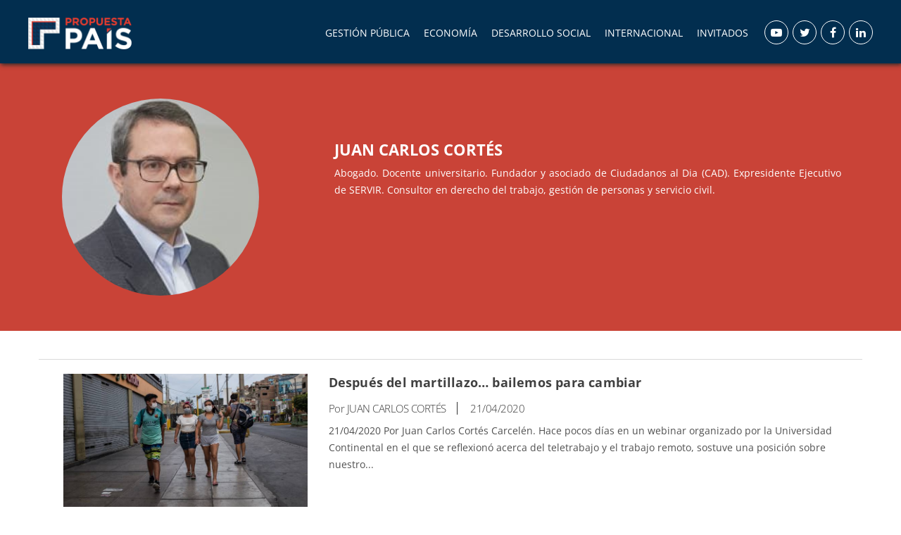

--- FILE ---
content_type: text/html; charset=UTF-8
request_url: https://propuestapais.pe/autor/juan-carlos-cortes/
body_size: 9914
content:
<!DOCTYPE html>
<html lang="es">
<head>
<meta charset="utf-8">
<meta name="viewport" content="width=device-width, initial-scale=1.0">
<title>  Autores  JUAN CARLOS CORTÉS » Propuesta País</title>
<meta name='robots' content='max-image-preview:large' />
<link rel="alternate" type="application/rss+xml" title="Propuesta País &raquo; JUAN CARLOS CORTÉS Autores Feed" href="https://propuestapais.pe/autor/juan-carlos-cortes/feed/" />
<style id='wp-img-auto-sizes-contain-inline-css' type='text/css'>img:is([sizes=auto i],[sizes^="auto," i]){contain-intrinsic-size:3000px 1500px}</style>

<style id='wp-emoji-styles-inline-css' type='text/css'>img.wp-smiley,img.emoji{display:inline!important;border:none!important;box-shadow:none!important;height:1em!important;width:1em!important;margin:0 0.07em!important;vertical-align:-0.1em!important;background:none!important;padding:0!important}</style>
<link data-optimized="1" rel='stylesheet' id='wp-block-library-css' href='https://propuestapais.pe/wp-content/litespeed/css/be8f23e047372941a9e84cdbb53a2967.css?ver=b8426' type='text/css' media='all' />
<style id='global-styles-inline-css' type='text/css'>:root{--wp--preset--aspect-ratio--square:1;--wp--preset--aspect-ratio--4-3:4/3;--wp--preset--aspect-ratio--3-4:3/4;--wp--preset--aspect-ratio--3-2:3/2;--wp--preset--aspect-ratio--2-3:2/3;--wp--preset--aspect-ratio--16-9:16/9;--wp--preset--aspect-ratio--9-16:9/16;--wp--preset--color--black:#000000;--wp--preset--color--cyan-bluish-gray:#abb8c3;--wp--preset--color--white:#ffffff;--wp--preset--color--pale-pink:#f78da7;--wp--preset--color--vivid-red:#cf2e2e;--wp--preset--color--luminous-vivid-orange:#ff6900;--wp--preset--color--luminous-vivid-amber:#fcb900;--wp--preset--color--light-green-cyan:#7bdcb5;--wp--preset--color--vivid-green-cyan:#00d084;--wp--preset--color--pale-cyan-blue:#8ed1fc;--wp--preset--color--vivid-cyan-blue:#0693e3;--wp--preset--color--vivid-purple:#9b51e0;--wp--preset--gradient--vivid-cyan-blue-to-vivid-purple:linear-gradient(135deg,rgb(6,147,227) 0%,rgb(155,81,224) 100%);--wp--preset--gradient--light-green-cyan-to-vivid-green-cyan:linear-gradient(135deg,rgb(122,220,180) 0%,rgb(0,208,130) 100%);--wp--preset--gradient--luminous-vivid-amber-to-luminous-vivid-orange:linear-gradient(135deg,rgb(252,185,0) 0%,rgb(255,105,0) 100%);--wp--preset--gradient--luminous-vivid-orange-to-vivid-red:linear-gradient(135deg,rgb(255,105,0) 0%,rgb(207,46,46) 100%);--wp--preset--gradient--very-light-gray-to-cyan-bluish-gray:linear-gradient(135deg,rgb(238,238,238) 0%,rgb(169,184,195) 100%);--wp--preset--gradient--cool-to-warm-spectrum:linear-gradient(135deg,rgb(74,234,220) 0%,rgb(151,120,209) 20%,rgb(207,42,186) 40%,rgb(238,44,130) 60%,rgb(251,105,98) 80%,rgb(254,248,76) 100%);--wp--preset--gradient--blush-light-purple:linear-gradient(135deg,rgb(255,206,236) 0%,rgb(152,150,240) 100%);--wp--preset--gradient--blush-bordeaux:linear-gradient(135deg,rgb(254,205,165) 0%,rgb(254,45,45) 50%,rgb(107,0,62) 100%);--wp--preset--gradient--luminous-dusk:linear-gradient(135deg,rgb(255,203,112) 0%,rgb(199,81,192) 50%,rgb(65,88,208) 100%);--wp--preset--gradient--pale-ocean:linear-gradient(135deg,rgb(255,245,203) 0%,rgb(182,227,212) 50%,rgb(51,167,181) 100%);--wp--preset--gradient--electric-grass:linear-gradient(135deg,rgb(202,248,128) 0%,rgb(113,206,126) 100%);--wp--preset--gradient--midnight:linear-gradient(135deg,rgb(2,3,129) 0%,rgb(40,116,252) 100%);--wp--preset--font-size--small:13px;--wp--preset--font-size--medium:20px;--wp--preset--font-size--large:36px;--wp--preset--font-size--x-large:42px;--wp--preset--spacing--20:0.44rem;--wp--preset--spacing--30:0.67rem;--wp--preset--spacing--40:1rem;--wp--preset--spacing--50:1.5rem;--wp--preset--spacing--60:2.25rem;--wp--preset--spacing--70:3.38rem;--wp--preset--spacing--80:5.06rem;--wp--preset--shadow--natural:6px 6px 9px rgba(0, 0, 0, 0.2);--wp--preset--shadow--deep:12px 12px 50px rgba(0, 0, 0, 0.4);--wp--preset--shadow--sharp:6px 6px 0px rgba(0, 0, 0, 0.2);--wp--preset--shadow--outlined:6px 6px 0px -3px rgb(255, 255, 255), 6px 6px rgb(0, 0, 0);--wp--preset--shadow--crisp:6px 6px 0px rgb(0, 0, 0)}:where(.is-layout-flex){gap:.5em}:where(.is-layout-grid){gap:.5em}body .is-layout-flex{display:flex}.is-layout-flex{flex-wrap:wrap;align-items:center}.is-layout-flex>:is(*,div){margin:0}body .is-layout-grid{display:grid}.is-layout-grid>:is(*,div){margin:0}:where(.wp-block-columns.is-layout-flex){gap:2em}:where(.wp-block-columns.is-layout-grid){gap:2em}:where(.wp-block-post-template.is-layout-flex){gap:1.25em}:where(.wp-block-post-template.is-layout-grid){gap:1.25em}.has-black-color{color:var(--wp--preset--color--black)!important}.has-cyan-bluish-gray-color{color:var(--wp--preset--color--cyan-bluish-gray)!important}.has-white-color{color:var(--wp--preset--color--white)!important}.has-pale-pink-color{color:var(--wp--preset--color--pale-pink)!important}.has-vivid-red-color{color:var(--wp--preset--color--vivid-red)!important}.has-luminous-vivid-orange-color{color:var(--wp--preset--color--luminous-vivid-orange)!important}.has-luminous-vivid-amber-color{color:var(--wp--preset--color--luminous-vivid-amber)!important}.has-light-green-cyan-color{color:var(--wp--preset--color--light-green-cyan)!important}.has-vivid-green-cyan-color{color:var(--wp--preset--color--vivid-green-cyan)!important}.has-pale-cyan-blue-color{color:var(--wp--preset--color--pale-cyan-blue)!important}.has-vivid-cyan-blue-color{color:var(--wp--preset--color--vivid-cyan-blue)!important}.has-vivid-purple-color{color:var(--wp--preset--color--vivid-purple)!important}.has-black-background-color{background-color:var(--wp--preset--color--black)!important}.has-cyan-bluish-gray-background-color{background-color:var(--wp--preset--color--cyan-bluish-gray)!important}.has-white-background-color{background-color:var(--wp--preset--color--white)!important}.has-pale-pink-background-color{background-color:var(--wp--preset--color--pale-pink)!important}.has-vivid-red-background-color{background-color:var(--wp--preset--color--vivid-red)!important}.has-luminous-vivid-orange-background-color{background-color:var(--wp--preset--color--luminous-vivid-orange)!important}.has-luminous-vivid-amber-background-color{background-color:var(--wp--preset--color--luminous-vivid-amber)!important}.has-light-green-cyan-background-color{background-color:var(--wp--preset--color--light-green-cyan)!important}.has-vivid-green-cyan-background-color{background-color:var(--wp--preset--color--vivid-green-cyan)!important}.has-pale-cyan-blue-background-color{background-color:var(--wp--preset--color--pale-cyan-blue)!important}.has-vivid-cyan-blue-background-color{background-color:var(--wp--preset--color--vivid-cyan-blue)!important}.has-vivid-purple-background-color{background-color:var(--wp--preset--color--vivid-purple)!important}.has-black-border-color{border-color:var(--wp--preset--color--black)!important}.has-cyan-bluish-gray-border-color{border-color:var(--wp--preset--color--cyan-bluish-gray)!important}.has-white-border-color{border-color:var(--wp--preset--color--white)!important}.has-pale-pink-border-color{border-color:var(--wp--preset--color--pale-pink)!important}.has-vivid-red-border-color{border-color:var(--wp--preset--color--vivid-red)!important}.has-luminous-vivid-orange-border-color{border-color:var(--wp--preset--color--luminous-vivid-orange)!important}.has-luminous-vivid-amber-border-color{border-color:var(--wp--preset--color--luminous-vivid-amber)!important}.has-light-green-cyan-border-color{border-color:var(--wp--preset--color--light-green-cyan)!important}.has-vivid-green-cyan-border-color{border-color:var(--wp--preset--color--vivid-green-cyan)!important}.has-pale-cyan-blue-border-color{border-color:var(--wp--preset--color--pale-cyan-blue)!important}.has-vivid-cyan-blue-border-color{border-color:var(--wp--preset--color--vivid-cyan-blue)!important}.has-vivid-purple-border-color{border-color:var(--wp--preset--color--vivid-purple)!important}.has-vivid-cyan-blue-to-vivid-purple-gradient-background{background:var(--wp--preset--gradient--vivid-cyan-blue-to-vivid-purple)!important}.has-light-green-cyan-to-vivid-green-cyan-gradient-background{background:var(--wp--preset--gradient--light-green-cyan-to-vivid-green-cyan)!important}.has-luminous-vivid-amber-to-luminous-vivid-orange-gradient-background{background:var(--wp--preset--gradient--luminous-vivid-amber-to-luminous-vivid-orange)!important}.has-luminous-vivid-orange-to-vivid-red-gradient-background{background:var(--wp--preset--gradient--luminous-vivid-orange-to-vivid-red)!important}.has-very-light-gray-to-cyan-bluish-gray-gradient-background{background:var(--wp--preset--gradient--very-light-gray-to-cyan-bluish-gray)!important}.has-cool-to-warm-spectrum-gradient-background{background:var(--wp--preset--gradient--cool-to-warm-spectrum)!important}.has-blush-light-purple-gradient-background{background:var(--wp--preset--gradient--blush-light-purple)!important}.has-blush-bordeaux-gradient-background{background:var(--wp--preset--gradient--blush-bordeaux)!important}.has-luminous-dusk-gradient-background{background:var(--wp--preset--gradient--luminous-dusk)!important}.has-pale-ocean-gradient-background{background:var(--wp--preset--gradient--pale-ocean)!important}.has-electric-grass-gradient-background{background:var(--wp--preset--gradient--electric-grass)!important}.has-midnight-gradient-background{background:var(--wp--preset--gradient--midnight)!important}.has-small-font-size{font-size:var(--wp--preset--font-size--small)!important}.has-medium-font-size{font-size:var(--wp--preset--font-size--medium)!important}.has-large-font-size{font-size:var(--wp--preset--font-size--large)!important}.has-x-large-font-size{font-size:var(--wp--preset--font-size--x-large)!important}</style>

<style id='classic-theme-styles-inline-css' type='text/css'>
/*! This file is auto-generated */
.wp-block-button__link{color:#fff;background-color:#32373c;border-radius:9999px;box-shadow:none;text-decoration:none;padding:calc(.667em + 2px) calc(1.333em + 2px);font-size:1.125em}.wp-block-file__button{background:#32373c;color:#fff;text-decoration:none}</style>
<link data-optimized="1" rel='stylesheet' id='contact-form-7-css' href='https://propuestapais.pe/wp-content/litespeed/css/a5cfe9c3d0609d44754d676028337515.css?ver=b3262' type='text/css' media='all' />
<style id='contact-form-7-inline-css' type='text/css'>.wpcf7 .wpcf7-recaptcha iframe{margin-bottom:0}.wpcf7 .wpcf7-recaptcha[data-align="center"]>div{margin:0 auto}.wpcf7 .wpcf7-recaptcha[data-align="right"]>div{margin:0 0 0 auto}</style>
<link data-optimized="1" rel='stylesheet' id='wp-pagenavi-css' href='https://propuestapais.pe/wp-content/litespeed/css/1b5ed50b263aa67f3e50cb2ce780cd80.css?ver=0da1a' type='text/css' media='all' />
<link data-optimized="1" rel='stylesheet' id='heateor_sss_frontend_css-css' href='https://propuestapais.pe/wp-content/litespeed/css/447208a1d0fc69284fb1cef7ddd8e26c.css?ver=02ab3' type='text/css' media='all' />
<style id='heateor_sss_frontend_css-inline-css' type='text/css'>.heateor_sss_button_instagram span.heateor_sss_svg,a.heateor_sss_instagram span.heateor_sss_svg{background:radial-gradient(circle at 30% 107%,#fdf497 0,#fdf497 5%,#fd5949 45%,#d6249f 60%,#285aeb 90%)}.heateor_sss_horizontal_sharing .heateor_sss_svg,.heateor_sss_standard_follow_icons_container .heateor_sss_svg{color:#fff;border-width:0;border-style:solid;border-color:#fff0}.heateor_sss_horizontal_sharing .heateorSssTCBackground{color:#666}.heateor_sss_horizontal_sharing span.heateor_sss_svg:hover,.heateor_sss_standard_follow_icons_container span.heateor_sss_svg:hover{border-color:#fff0}.heateor_sss_vertical_sharing span.heateor_sss_svg,.heateor_sss_floating_follow_icons_container span.heateor_sss_svg{color:#fff;border-width:0;border-style:solid;border-color:#fff0}.heateor_sss_vertical_sharing .heateorSssTCBackground{color:#666}.heateor_sss_vertical_sharing span.heateor_sss_svg:hover,.heateor_sss_floating_follow_icons_container span.heateor_sss_svg:hover{border-color:#fff0}@media screen and (max-width:783px){.heateor_sss_vertical_sharing{display:none!important}}div.heateor_sss_mobile_footer{display:none}@media screen and (max-width:783px){div.heateor_sss_bottom_sharing .heateorSssTCBackground{background-color:#fff}div.heateor_sss_bottom_sharing{width:100%!important;left:0!important}div.heateor_sss_bottom_sharing a{width:11.111111111111%!important}div.heateor_sss_bottom_sharing .heateor_sss_svg{width:100%!important}div.heateor_sss_bottom_sharing div.heateorSssTotalShareCount{font-size:1em!important;line-height:28px!important}div.heateor_sss_bottom_sharing div.heateorSssTotalShareText{font-size:.7em!important;line-height:0px!important}div.heateor_sss_mobile_footer{display:block;height:40px}.heateor_sss_bottom_sharing{padding:0!important;display:block!important;width:auto!important;bottom:-2px!important;top:auto!important}.heateor_sss_bottom_sharing .heateor_sss_square_count{line-height:inherit}.heateor_sss_bottom_sharing .heateorSssSharingArrow{display:none}.heateor_sss_bottom_sharing .heateorSssTCBackground{margin-right:1.1em!important}}</style>
<script type="text/javascript" src="https://propuestapais.pe/wp-includes/js/jquery/jquery.min.js?ver=3.7.1" id="jquery-core-js"></script>
<script data-optimized="1" type="text/javascript" src="https://propuestapais.pe/wp-content/litespeed/js/9172ed551831159663f173ec42555f21.js?ver=f3a50" id="jquery-migrate-js"></script>
<link rel="https://api.w.org/" href="https://propuestapais.pe/wp-json/" /><link rel="EditURI" type="application/rsd+xml" title="RSD" href="https://propuestapais.pe/xmlrpc.php?rsd" />
<meta name="generator" content="WordPress 6.9" />
<noscript><style>.lazyload[data-src]{display:none !important;}</style></noscript><style>.lazyload{background-image:none!important}.lazyload:before{background-image:none!important}</style><link rel="icon" href="https://propuestapais.pe/wp-content/uploads/2019/04/cropped-Logo-Propuesta-Pais-32x32.png" sizes="32x32" />
<link rel="icon" href="https://propuestapais.pe/wp-content/uploads/2019/04/cropped-Logo-Propuesta-Pais-192x192.png" sizes="192x192" />
<link rel="apple-touch-icon" href="https://propuestapais.pe/wp-content/uploads/2019/04/cropped-Logo-Propuesta-Pais-180x180.png" />
<meta name="msapplication-TileImage" content="https://propuestapais.pe/wp-content/uploads/2019/04/cropped-Logo-Propuesta-Pais-270x270.png" />
<link data-optimized="1" rel="stylesheet" type="text/css" href="https://propuestapais.pe/wp-content/litespeed/css/d3cc7336d3069163d8b4f90de3b7414e.css?ver=7414e">
<link data-optimized="1" rel="stylesheet" type="text/css" href="https://propuestapais.pe/wp-content/litespeed/css/c3a087ad9f1132d5dad75da67c3dda29.css?ver=dda29">
<link data-optimized="1" rel="stylesheet" type="text/css" href="https://propuestapais.pe/wp-content/litespeed/css/a5acb6fb3e0797c9b6b3753a60f069a8.css?ver=069a8">
<link data-optimized="1" rel="stylesheet" type="text/css" href="https://propuestapais.pe/wp-content/litespeed/css/2d73a2b7b35d0390ef0eee665b988b85.css?ver=88b85">
<link data-optimized="1" rel="stylesheet" type="text/css" href="https://propuestapais.pe/wp-content/litespeed/css/4f17791782711bc2d3f6637f384a389d.css?ver=34620">
<link data-optimized="1" rel="stylesheet" type="text/css" href="https://propuestapais.pe/wp-content/litespeed/css/b83f1d80edc64ed66792ace225d25500.css?ver=25500">
<link data-optimized="1" href="https://propuestapais.pe/wp-content/litespeed/css/1dcb649ff20ae5310ea78a512b8c10e3.css?ver=c10e3" rel="stylesheet">
<link data-optimized="1" rel="stylesheet" href="https://propuestapais.pe/wp-content/litespeed/css/9bdf37fd197a7d7d29636ee444f58a1c.css?ver=58a1c">
<link data-optimized="1" rel="stylesheet" type="text/css" href="https://propuestapais.pe/wp-content/litespeed/css/c45642510fc763e4d640752ae1ec3eb5.css?ver=c3eb5">
<link data-optimized="1" rel="stylesheet" type="text/css" href="https://propuestapais.pe/wp-content/litespeed/css/4bb5dbfee56a9ce685ce9c5861f42260.css?ver=42260">
<link data-optimized="1" rel="stylesheet" type="text/css" href="https://propuestapais.pe/wp-content/litespeed/css/60cb4e4a1f3e48f2024fade70d9941c6.css?ver=941c6">
<link data-optimized="1" rel='stylesheet' id='mailpoet_public-css' href='https://propuestapais.pe/wp-content/litespeed/css/d2dc122de621d57b52e21e4c791981be.css?ver=b1445' type='text/css' media='all' />
<link data-optimized="1" rel='stylesheet' id='mailpoet_custom_fonts_0-css' href='https://propuestapais.pe/wp-content/litespeed/css/73714ecead2d5e28e377225d4b8147d3.css?ver=147d3' type='text/css' media='all' />
<link data-optimized="1" rel='stylesheet' id='mailpoet_custom_fonts_1-css' href='https://propuestapais.pe/wp-content/litespeed/css/aac5fbfedd52e7e2f3882149d1e59e4d.css?ver=59e4d' type='text/css' media='all' />
<link data-optimized="1" rel='stylesheet' id='mailpoet_custom_fonts_2-css' href='https://propuestapais.pe/wp-content/litespeed/css/a0162f4bf81769970a05461ebcaec1cd.css?ver=ec1cd' type='text/css' media='all' />
</head>
<body class="archive tax-autor term-juan-carlos-cortes term-76 wp-theme-blogkaren">

  <nav class="nav-header" id="mainNav">
    <div class="part-2">
      <div class="container">
        <div class="row">
          <div class="col-12">

                          <a href="https://propuestapais.pe"><img src="[data-uri]" class="logo-principal lazyload" data-src="https://propuestapais.pe/wp-content/uploads/2019/04/Logo-Propuesta-Pais-completo-300x92.png" decoding="async" data-eio-rwidth="300" data-eio-rheight="92"><noscript><img src="https://propuestapais.pe/wp-content/uploads/2019/04/Logo-Propuesta-Pais-completo-300x92.png" class="logo-principal" data-eio="l"></noscript></a>
            
            <div class="nav-block-right">
              <div class="content-social">
                <ul class="list-unstyled p-0 m-0 nav-right-items">
                                            <li class="m-0"><a href="https://www.youtube.com/channel/UCRt5CiR_2PIFVXI69GkbrFA?view_as=subscriber" target="_blank"><i class="fa fa-youtube-play"></i></a></li>
                                            <li class="m-0"><a href="https://twitter.com/propuestapaispe" target="_blank"><i class="fa fa-twitter"></i></a></li>
                                            <li class="m-0"><a href="https://www.facebook.com/propuestapaispe/" target="_blank"><i class="fa fa-facebook"></i></a></li>
                                            <li class="m-0"><a href="https://www.linkedin.com/company/propuesta-pa%C3%ADs/" target="_blank"><i class="fa fa-linkedin"></i></a></li>
                                    </ul>
              </div>
            </div>

            <div class="bloque-menu">
              <div class="contenedor-menu"><ul id="menu-menu" class="list-principal list-unstyled lista-nav m-0"><li id="menu-item-4159" class="menu-item menu-item-type-taxonomy menu-item-object-categoria menu-item-4159"><a href="https://propuestapais.pe/categoria/propuesta-pais-politica/">Gestión Pública</a></li>
<li id="menu-item-4158" class="menu-item menu-item-type-taxonomy menu-item-object-categoria menu-item-4158"><a href="https://propuestapais.pe/categoria/propuesta-pais-economia/">ECONOMÍA</a></li>
<li id="menu-item-4156" class="menu-item menu-item-type-taxonomy menu-item-object-categoria menu-item-4156"><a href="https://propuestapais.pe/categoria/desarrollo-social/">Desarrollo Social</a></li>
<li id="menu-item-4157" class="menu-item menu-item-type-taxonomy menu-item-object-categoria menu-item-4157"><a href="https://propuestapais.pe/categoria/internacional/">Internacional</a></li>
<li id="menu-item-5083" class="menu-item menu-item-type-taxonomy menu-item-object-categoria menu-item-5083"><a href="https://propuestapais.pe/categoria/invitados/">INVITADOS</a></li>
</ul></div>            </div>
            <a href="#" id="menu-click" class="d-none">
              <img src="[data-uri]" class="ico ico-black lazyload" data-src="https://propuestapais.pe/wp-content/themes/blogkaren/assets/images/item-hamburguesa.svg" decoding="async"><noscript><img src="https://propuestapais.pe/wp-content/themes/blogkaren/assets/images/item-hamburguesa.svg" class="ico ico-black" data-eio="l"></noscript>
            </a>

          </div>
        </div>
      </div>
    </div>
  </nav>

  <div class="overlay-menu"></div>
  <div class="overlay-search"></div>
  <div class="sidebar-wrapper" id="sidebar-wrapper">
      <img src="[data-uri]" class="close-menu lazyload" data-src="https://propuestapais.pe/wp-content/themes/blogkaren/assets/images/close-white.png" decoding="async" data-eio-rwidth="100" data-eio-rheight="100" /><noscript><img src="https://propuestapais.pe/wp-content/themes/blogkaren/assets/images/close-white.png" class="close-menu" data-eio="l" /></noscript>

              <a href="https://propuestapais.pe"><img src="[data-uri]" class="logo lazyload" data-src="https://propuestapais.pe/wp-content/uploads/2019/04/Logo-Propuesta-Pais-completo-300x92.png" decoding="async" data-eio-rwidth="300" data-eio-rheight="92"><noscript><img src="https://propuestapais.pe/wp-content/uploads/2019/04/Logo-Propuesta-Pais-completo-300x92.png" class="logo" data-eio="l"></noscript></a>
      
      <div class="bloque-1">
  		<div class="menu-mobile-container"><ul id="menu-menu-1" class="list-unstyled p-0 m-0"><li class="menu-item menu-item-type-taxonomy menu-item-object-categoria menu-item-4159"><a href="https://propuestapais.pe/categoria/propuesta-pais-politica/">Gestión Pública</a></li>
<li class="menu-item menu-item-type-taxonomy menu-item-object-categoria menu-item-4158"><a href="https://propuestapais.pe/categoria/propuesta-pais-economia/">ECONOMÍA</a></li>
<li class="menu-item menu-item-type-taxonomy menu-item-object-categoria menu-item-4156"><a href="https://propuestapais.pe/categoria/desarrollo-social/">Desarrollo Social</a></li>
<li class="menu-item menu-item-type-taxonomy menu-item-object-categoria menu-item-4157"><a href="https://propuestapais.pe/categoria/internacional/">Internacional</a></li>
<li class="menu-item menu-item-type-taxonomy menu-item-object-categoria menu-item-5083"><a href="https://propuestapais.pe/categoria/invitados/">INVITADOS</a></li>
</ul></div>
       <div class="content-social">
         <ul class="list-unstyled p-0 m-0 nav-right-items">
                              <li class="m-0"><a href="https://www.youtube.com/channel/UCRt5CiR_2PIFVXI69GkbrFA?view_as=subscriber" target="_blank"><i class="fa fa-youtube-play"></i></a></li>
                              <li class="m-0"><a href="https://twitter.com/propuestapaispe" target="_blank"><i class="fa fa-twitter"></i></a></li>
                              <li class="m-0"><a href="https://www.facebook.com/propuestapaispe/" target="_blank"><i class="fa fa-facebook"></i></a></li>
                              <li class="m-0"><a href="https://www.linkedin.com/company/propuesta-pa%C3%ADs/" target="_blank"><i class="fa fa-linkedin"></i></a></li>
                      </ul>
       </div>

  	</div>
  </div>


<main><div id="main">

<section class="taxonomy-content overhidden">
  <div class="p-0 mt-5">
      <div class="row">


            <div class="section-more cabecera-autor">
                <div class="container">
                    <div class="row m-0">
                        <div class="col-md-4">
                                                            <div class="box-header p-relative content-img">
                                    <img src="[data-uri]" data-src="https://propuestapais.pe/wp-content/uploads/2019/08/JUAN-CARLOS-CORTÉS.png" decoding="async" class="lazyload" data-eio-rwidth="220" data-eio-rheight="238"><noscript><img src="https://propuestapais.pe/wp-content/uploads/2019/08/JUAN-CARLOS-CORTÉS.png" data-eio="l"></noscript>
                                </div>
                                                    </div>
                        <div class="col-md-8">
                            <div class="content-description-autor">
                                <div class="title">JUAN CARLOS CORTÉS</div>
                                                                    <p>Abogado. Docente universitario. Fundador y asociado de Ciudadanos al Dia (CAD).  Expresidente Ejecutivo de SERVIR. Consultor en derecho del trabajo, gestión de personas y servicio civil.</p>
                                                            </div>
                        </div>

                    </div>
                </div>
            </div>

          <div class="section-more content-more">
      		<div class="container">
      			<div class="row m-0">

      				      				<div class="col-md-12 p-0 fadebottom">
      					<div class="box row m-0">
                            <div class="col-md-4">
                                <a href="https://propuestapais.pe/noticia/despues-del-martillazo-bailemos-para-cambiar/">
          							<div class="p-relative content-img">
                                                  								<img src="[data-uri]" class="w-100 lazyload" data-src="https://propuestapais.pe/wp-content/uploads/2020/04/1585852166_174636_1585852324_noticia_normal_recorte1.jpg" decoding="async" data-eio-rwidth="720" data-eio-rheight="405"><noscript><img src="https://propuestapais.pe/wp-content/uploads/2020/04/1585852166_174636_1585852324_noticia_normal_recorte1.jpg" class="w-100" data-eio="l"></noscript>
          							</div>
          						</a>
                            </div>
                            <div class="col-md-8">
                                <div class="d-description">
                                    <div>
      									<a href="https://propuestapais.pe/noticia/despues-del-martillazo-bailemos-para-cambiar/"><h3 class="text-left">Después del martillazo… bailemos para cambiar</h3></a>
                                                                                <div class="d-date"><h4><div class="line"> Por JUAN CARLOS CORTÉS</div> 21/04/2020</h4></div>
                                        <div class="d-extracto">
                                            21/04/2020 Por Juan Carlos Cortés Carcelén. Hace pocos días en un webinar organizado por la Universidad Continental en el que se reflexionó acerca del teletrabajo y el trabajo remoto, sostuve una posición sobre nuestro...                                        </div>
                                    </div>
                                </div>
                            </div>

      					</div>
      				</div>
                      				<div class="col-md-12 p-0 fadebottom">
      					<div class="box row m-0">
                            <div class="col-md-4">
                                <a href="https://propuestapais.pe/noticia/no-esperemos-por-el-primer-tren/">
          							<div class="p-relative content-img">
                                                  								<img src="[data-uri]" class="w-100 lazyload" data-src="https://propuestapais.pe/wp-content/uploads/2019/10/Congreso.jpg" decoding="async" data-eio-rwidth="550" data-eio-rheight="313"><noscript><img src="https://propuestapais.pe/wp-content/uploads/2019/10/Congreso.jpg" class="w-100" data-eio="l"></noscript>
          							</div>
          						</a>
                            </div>
                            <div class="col-md-8">
                                <div class="d-description">
                                    <div>
      									<a href="https://propuestapais.pe/noticia/no-esperemos-por-el-primer-tren/"><h3 class="text-left">No esperemos por el primer tren</h3></a>
                                                                                <div class="d-date"><h4><div class="line"> Por JUAN CARLOS CORTÉS</div> 24/01/2020</h4></div>
                                        <div class="d-extracto">
                                            24/01/2020 Por Juan Carlos Cortés Quizás es una de las campañas políticas que menos nos han atraído en la reciente historia peruana. Si bien algunos candidatos al Congreso han intentado proponer temas interesantes, lo...                                        </div>
                                    </div>
                                </div>
                            </div>

      					</div>
      				</div>
                
      			</div>
      		</div>
      	</div>


          </div>
      </div>
  </div>
</section>

</div></main>

<footer class="inverse-wrapper" id="footer">
  <div class="container inner">
    <div class="row">
      <div class="col-md-3">
        <a href="https://propuestapais.pe">
                    <img src="[data-uri]" class="logo-footer w-100 efecto-box-1 lazyload" data-src="https://propuestapais.pe/wp-content/uploads/2019/04/Logo-Propuesta-Pais-completo-300x92.png" decoding="async" data-eio-rwidth="300" data-eio-rheight="92"><noscript><img src="https://propuestapais.pe/wp-content/uploads/2019/04/Logo-Propuesta-Pais-completo-300x92.png" class="logo-footer w-100 efecto-box-1" data-eio="l"></noscript>
        </a>

        <div class="content-social">
          <ul class="list-unstyled">
                          <li><a href="https://www.youtube.com/channel/UCRt5CiR_2PIFVXI69GkbrFA?view_as=subscriber" target="_blank"><i class="fa fa-youtube-play"></i></a></li>
                          <li><a href="https://twitter.com/propuestapaispe" target="_blank"><i class="fa fa-twitter"></i></a></li>
                          <li><a href="https://www.facebook.com/propuestapaispe/" target="_blank"><i class="fa fa-facebook"></i></a></li>
                          <li><a href="https://www.linkedin.com/company/propuesta-pa%C3%ADs/" target="_blank"><i class="fa fa-linkedin"></i></a></li>
                      </ul>
        </div>

      </div>
      <div class="col-md-2">
        <ul class="list-unstyled m-0">
                      
            <li class="efecto-box-1"><a href="https://propuestapais.pe/propuesta-pais/">Sobre Nosotros</a></li>

                      
            <li class="efecto-box-1"><a href="https://propuestapais.pe/categoria/invitados/">Invitados</a></li>

                      
            <li class="efecto-box-1"><a href="https://propuestapais.pe/entrevista/">Video y audio</a></li>

                    </ul>
        </div>
        <div class="col-md-3">
          <ul class="list-unstyled m-0">
                          
              <li class="efecto-box-1"><a href="https://propuestapais.pe/politicas-de-privacidad/">Políticas de Privacidad</a></li>

                          
              <li class="efecto-box-1"><a href="https://propuestapais.pe/contacto/">Contacto</a></li>

                        </ul>
          </div>
          <div class="col-md-3">
            <div class="text-white title-boletin efecto-box-1">Recibir nuestro boletín</div>
            <div class="content-boletin efecto-box-1">
                
  
  <div class="
    mailpoet_form_popup_overlay
      "></div>
  <div
    id="mailpoet_form_2"
    class="
      mailpoet_form
      mailpoet_form_shortcode
      mailpoet_form_position_
      mailpoet_form_animation_
    "
      >

    <style type="text/css">#mailpoet_form_2 .mailpoet_paragraph{line-height:20px}#mailpoet_form_2 .mailpoet_segment_label,#mailpoet_form_2 .mailpoet_text_label,#mailpoet_form_2 .mailpoet_textarea_label,#mailpoet_form_2 .mailpoet_select_label,#mailpoet_form_2 .mailpoet_radio_label,#mailpoet_form_2 .mailpoet_checkbox_label,#mailpoet_form_2 .mailpoet_list_label,#mailpoet_form_2 .mailpoet_date_label{display:block;font-weight:700}#mailpoet_form_2 .mailpoet_text,#mailpoet_form_2 .mailpoet_textarea,#mailpoet_form_2 .mailpoet_select,#mailpoet_form_2 .mailpoet_date_month,#mailpoet_form_2 .mailpoet_date_day,#mailpoet_form_2 .mailpoet_date_year,#mailpoet_form_2 .mailpoet_date{display:block}#mailpoet_form_2 .mailpoet_text,#mailpoet_form_2 .mailpoet_textarea{width:200px}#mailpoet_form_2 .mailpoet_validate_success{font-weight:600;color:#468847}#mailpoet_form_2 .mailpoet_validate_error{color:#b94a48}#mailpoet_form_2 .mailpoet_form_loading{width:30px;text-align:center;line-height:normal}#mailpoet_form_2 .mailpoet_form_loading>span{width:5px;height:5px;background-color:#5b5b5b}#mailpoet_form_2 .mailpoet_message{margin:0;padding:0 20px}#mailpoet_form_2 .mailpoet_paragraph.last{margin-bottom:0}@media (max-width:500px){#mailpoet_form_2{background-image:none}}@media (min-width:500px){#mailpoet_form_2 .last .mailpoet_paragraph:last-child{margin-bottom:0}}@media (max-width:500px){#mailpoet_form_2 .mailpoet_form_column:last-child .mailpoet_paragraph:last-child{margin-bottom:0}}</style>

    <form
      target="_self"
      method="post"
      action="https://propuestapais.pe/wp-admin/admin-post.php?action=mailpoet_subscription_form"
      class="mailpoet_form mailpoet_form_form mailpoet_form_shortcode"
      novalidate
      data-delay=""
      data-exit-intent-enabled=""
      data-font-family=""
      data-cookie-expiration-time=""
    >
      <input type="hidden" name="data[form_id]" value="2" />
      <input type="hidden" name="token" value="da81be602a" />
      <input type="hidden" name="api_version" value="v1" />
      <input type="hidden" name="endpoint" value="subscribers" />
      <input type="hidden" name="mailpoet_method" value="subscribe" />

      <label class="mailpoet_hp_email_label" style="display: none !important;">Por favor, deja este campo vacío<input type="email" name="data[email]"/></label><div class="mailpoet_paragraph"><label for="form_email_2" class="mailpoet_text_label"  data-automation-id="form_email_label" >Correo Electrónico <span class="mailpoet_required" aria-hidden="true">*</span></label><input type="email" autocomplete="email" class="mailpoet_text" id="form_email_2" name="data[form_field_ZGMzNTg5ZTkyMzY1X2VtYWls]" title="Correo Electrónico" value="" data-automation-id="form_email" data-parsley-errors-container=".mailpoet_error_1aghi" data-parsley-required="true" required aria-required="true" data-parsley-minlength="6" data-parsley-maxlength="150" data-parsley-type-message="Este valor debe ser un correo electrónico válido." data-parsley-required-message="Este campo es obligatorio."/><span class="mailpoet_error_1aghi"></span></div>
<div class="mailpoet_paragraph"><input type="submit" class="mailpoet_submit" value="Suscribir" data-automation-id="subscribe-submit-button" style="border-color:transparent;" /><span class="mailpoet_form_loading"><span class="mailpoet_bounce1"></span><span class="mailpoet_bounce2"></span><span class="mailpoet_bounce3"></span></span></div>

      <div class="mailpoet_message">
        <p class="mailpoet_validate_success"
                style="display:none;"
                >Gracias por suscribirte. Ahora por favor, revisa tu bandeja de entrada o la carpeta de spam para confirmar tu suscripción.
        </p>
        <p class="mailpoet_validate_error"
                style="display:none;"
                >        </p>
      </div>
    </form>

      </div>

              </div>
          </div>
        </div>
      </div>
</footer>
<script type="text/javascript" src="https://propuestapais.pe/wp-content/themes/blogkaren/assets/js/jquery.min.js"></script>
<script data-optimized="1" type="text/javascript" src="https://propuestapais.pe/wp-content/litespeed/js/d8a71c1e7946ed3a236b1ae93f67afd6.js?ver=7afd6"></script>
<script data-optimized="1" type="text/javascript" src="https://propuestapais.pe/wp-content/litespeed/js/a806ab9ae405e0d127eeec2249d2e102.js?ver=2e102"></script>
<script data-optimized="1" type="text/javascript" src="https://propuestapais.pe/wp-content/litespeed/js/f7deaa0fb01b183a673dc3d752709c7c.js?ver=09c7c"></script>
<script data-optimized="1" type="text/javascript" src="https://propuestapais.pe/wp-content/litespeed/js/deb97ee7d7a2a025501134a550448d4b.js?ver=48d4b"></script>
<script data-optimized="1" type="text/javascript" src="https://propuestapais.pe/wp-content/litespeed/js/f83ba3d9523ef18bb3476be2cd2dd580.js?ver=dd580"></script>
<script data-optimized="1" type="text/javascript" src="https://propuestapais.pe/wp-content/litespeed/js/deadc59957c3b19188da2936875d73ee.js?ver=c845a"></script>


<script type="speculationrules">
{"prefetch":[{"source":"document","where":{"and":[{"href_matches":"/*"},{"not":{"href_matches":["/wp-*.php","/wp-admin/*","/wp-content/uploads/*","/wp-content/*","/wp-content/plugins/*","/wp-content/themes/blogkaren/*","/*\\?(.+)"]}},{"not":{"selector_matches":"a[rel~=\"nofollow\"]"}},{"not":{"selector_matches":".no-prefetch, .no-prefetch a"}}]},"eagerness":"conservative"}]}
</script>
<script data-optimized="1" type="text/javascript" id="eio-lazy-load-js-before">var eio_lazy_vars={"exactdn_domain":"","skip_autoscale":0,"bg_min_dpr":1.1,"threshold":0,"use_dpr":1}</script>
<script data-optimized="1" type="text/javascript" src="https://propuestapais.pe/wp-content/litespeed/js/db1d656fa6a444aa45f622ab82754207.js?ver=ee244" id="eio-lazy-load-js" async="async" data-wp-strategy="async"></script>
<script data-optimized="1" type="text/javascript" src="https://propuestapais.pe/wp-content/litespeed/js/7bdf48770723948ed145f7f230a6ff8f.js?ver=bcff6" id="wp-hooks-js"></script>
<script data-optimized="1" type="text/javascript" src="https://propuestapais.pe/wp-content/litespeed/js/e8633c198adb0fc08f17cd8126665aec.js?ver=e8bbd" id="wp-i18n-js"></script>
<script data-optimized="1" type="text/javascript" id="wp-i18n-js-after">wp.i18n.setLocaleData({'text direction\u0004ltr':['ltr']})</script>
<script data-optimized="1" type="text/javascript" src="https://propuestapais.pe/wp-content/litespeed/js/dc0aa0a437f544c41627ad3b58d6d5d9.js?ver=dcb1a" id="swv-js"></script>
<script data-optimized="1" type="text/javascript" id="contact-form-7-js-translations">(function(domain,translations){var localeData=translations.locale_data[domain]||translations.locale_data.messages;localeData[""].domain=domain;wp.i18n.setLocaleData(localeData,domain)})("contact-form-7",{"translation-revision-date":"2025-12-01 15:45:40+0000","generator":"GlotPress\/4.0.3","domain":"messages","locale_data":{"messages":{"":{"domain":"messages","plural-forms":"nplurals=2; plural=n != 1;","lang":"es"},"This contact form is placed in the wrong place.":["Este formulario de contacto est\u00e1 situado en el lugar incorrecto."],"Error:":["Error:"]}},"comment":{"reference":"includes\/js\/index.js"}})</script>
<script data-optimized="1" type="text/javascript" id="contact-form-7-js-before">var wpcf7={"api":{"root":"https:\/\/propuestapais.pe\/wp-json\/","namespace":"contact-form-7\/v1"},"cached":1}</script>
<script data-optimized="1" type="text/javascript" src="https://propuestapais.pe/wp-content/litespeed/js/781996cf49979df2554002fcaf7b9a4a.js?ver=c0dc7" id="contact-form-7-js"></script>
<script data-optimized="1" type="text/javascript" id="heateor_sss_sharing_js-js-before">function heateorSssLoadEvent(e){var t=window.onload;if(typeof window.onload!="function"){window.onload=e}else{window.onload=function(){t();e()}}};var heateorSssSharingAjaxUrl='https://propuestapais.pe/wp-admin/admin-ajax.php',heateorSssCloseIconPath='https://propuestapais.pe/wp-content/plugins/sassy-social-share/public/../images/close.png',heateorSssPluginIconPath='https://propuestapais.pe/wp-content/plugins/sassy-social-share/public/../images/logo.png',heateorSssHorizontalSharingCountEnable=0,heateorSssVerticalSharingCountEnable=0,heateorSssSharingOffset=-10;var heateorSssMobileStickySharingEnabled=1;var heateorSssCopyLinkMessage="Enlace copiado.";var heateorSssUrlCountFetched=[],heateorSssSharesText='Compartidos',heateorSssShareText='Compartir';function heateorSssPopup(e){window.open(e,"popUpWindow","height=400,width=600,left=400,top=100,resizable,scrollbars,toolbar=0,personalbar=0,menubar=no,location=no,directories=no,status")}</script>
<script data-optimized="1" type="text/javascript" src="https://propuestapais.pe/wp-content/litespeed/js/5cc452a2a011053c8c46cb4f167ea532.js?ver=a1db8" id="heateor_sss_sharing_js-js"></script>
<script data-optimized="1" type="text/javascript" id="mailpoet_public-js-extra">var MailPoetForm={"ajax_url":"https://propuestapais.pe/wp-admin/admin-ajax.php","is_rtl":"","ajax_common_error_message":"Hubo un error al ejecutar la petici\u00f3n. Por favor, int\u00e9ntalo de nuevo.","captcha_input_label":"Escribes los caracteres que veas en la siguiente imagen:","captcha_reload_title":"Recargar captcha","captcha_audio_title":"Reproducir CAPTCHA","assets_url":"https://propuestapais.pe/wp-content/plugins/mailpoet/assets"}</script>
<script data-optimized="1" type="text/javascript" src="https://propuestapais.pe/wp-content/litespeed/js/48983c5e4acdd8d8f3b79b0425f5868d.js?ver=2177a" id="mailpoet_public-js" defer="defer" data-wp-strategy="defer"></script>
<script id="wp-emoji-settings" type="application/json">
{"baseUrl":"https://s.w.org/images/core/emoji/17.0.2/72x72/","ext":".png","svgUrl":"https://s.w.org/images/core/emoji/17.0.2/svg/","svgExt":".svg","source":{"concatemoji":"https://propuestapais.pe/wp-includes/js/wp-emoji-release.min.js?ver=6.9"}}
</script>
<script type="module">
/* <![CDATA[ */
/*! This file is auto-generated */
const a=JSON.parse(document.getElementById("wp-emoji-settings").textContent),o=(window._wpemojiSettings=a,"wpEmojiSettingsSupports"),s=["flag","emoji"];function i(e){try{var t={supportTests:e,timestamp:(new Date).valueOf()};sessionStorage.setItem(o,JSON.stringify(t))}catch(e){}}function c(e,t,n){e.clearRect(0,0,e.canvas.width,e.canvas.height),e.fillText(t,0,0);t=new Uint32Array(e.getImageData(0,0,e.canvas.width,e.canvas.height).data);e.clearRect(0,0,e.canvas.width,e.canvas.height),e.fillText(n,0,0);const a=new Uint32Array(e.getImageData(0,0,e.canvas.width,e.canvas.height).data);return t.every((e,t)=>e===a[t])}function p(e,t){e.clearRect(0,0,e.canvas.width,e.canvas.height),e.fillText(t,0,0);var n=e.getImageData(16,16,1,1);for(let e=0;e<n.data.length;e++)if(0!==n.data[e])return!1;return!0}function u(e,t,n,a){switch(t){case"flag":return n(e,"\ud83c\udff3\ufe0f\u200d\u26a7\ufe0f","\ud83c\udff3\ufe0f\u200b\u26a7\ufe0f")?!1:!n(e,"\ud83c\udde8\ud83c\uddf6","\ud83c\udde8\u200b\ud83c\uddf6")&&!n(e,"\ud83c\udff4\udb40\udc67\udb40\udc62\udb40\udc65\udb40\udc6e\udb40\udc67\udb40\udc7f","\ud83c\udff4\u200b\udb40\udc67\u200b\udb40\udc62\u200b\udb40\udc65\u200b\udb40\udc6e\u200b\udb40\udc67\u200b\udb40\udc7f");case"emoji":return!a(e,"\ud83e\u1fac8")}return!1}function f(e,t,n,a){let r;const o=(r="undefined"!=typeof WorkerGlobalScope&&self instanceof WorkerGlobalScope?new OffscreenCanvas(300,150):document.createElement("canvas")).getContext("2d",{willReadFrequently:!0}),s=(o.textBaseline="top",o.font="600 32px Arial",{});return e.forEach(e=>{s[e]=t(o,e,n,a)}),s}function r(e){var t=document.createElement("script");t.src=e,t.defer=!0,document.head.appendChild(t)}a.supports={everything:!0,everythingExceptFlag:!0},new Promise(t=>{let n=function(){try{var e=JSON.parse(sessionStorage.getItem(o));if("object"==typeof e&&"number"==typeof e.timestamp&&(new Date).valueOf()<e.timestamp+604800&&"object"==typeof e.supportTests)return e.supportTests}catch(e){}return null}();if(!n){if("undefined"!=typeof Worker&&"undefined"!=typeof OffscreenCanvas&&"undefined"!=typeof URL&&URL.createObjectURL&&"undefined"!=typeof Blob)try{var e="postMessage("+f.toString()+"("+[JSON.stringify(s),u.toString(),c.toString(),p.toString()].join(",")+"));",a=new Blob([e],{type:"text/javascript"});const r=new Worker(URL.createObjectURL(a),{name:"wpTestEmojiSupports"});return void(r.onmessage=e=>{i(n=e.data),r.terminate(),t(n)})}catch(e){}i(n=f(s,u,c,p))}t(n)}).then(e=>{for(const n in e)a.supports[n]=e[n],a.supports.everything=a.supports.everything&&a.supports[n],"flag"!==n&&(a.supports.everythingExceptFlag=a.supports.everythingExceptFlag&&a.supports[n]);var t;a.supports.everythingExceptFlag=a.supports.everythingExceptFlag&&!a.supports.flag,a.supports.everything||((t=a.source||{}).concatemoji?r(t.concatemoji):t.wpemoji&&t.twemoji&&(r(t.twemoji),r(t.wpemoji)))});
//# sourceURL=https://propuestapais.pe/wp-includes/js/wp-emoji-loader.min.js
/* ]]> */
</script>
</body>
</html>


<!-- Page supported by LiteSpeed Cache 7.7 on 2026-01-28 06:17:57 -->

--- FILE ---
content_type: text/css
request_url: https://propuestapais.pe/wp-content/litespeed/css/4f17791782711bc2d3f6637f384a389d.css?ver=34620
body_size: 7572
content:
*{font-family:'Open Sans',sans-serif}body{margin-top:90px}a{transition:none!important}.d-none{display:none}.d-block{display:block!important}.p-0{padding:0!important}.m-0{margin:0}.row--0{display:-ms-flexbox;display:flex;-ms-flex-wrap:wrap;flex-wrap:wrap}.col--12{-ms-flex:0 0 100%;flex:0 0 100%;max-width:100%}.col--6{-ms-flex:0 0 50%;flex:0 0 50%;max-width:50%}.animated{-moz-opacity:0;-khtml-opacity:0;-webkit-opacity:0;opacity:0;-ms-filter:progid:DXImageTransform.Microsoft.Alpha(opacity=0 * 100);filter:alpha(opacity=0 * 100)}.activate{-moz-opacity:1;-khtml-opacity:1;-webkit-opacity:1;opacity:1;-ms-filter:progid:DXImageTransform.Microsoft.Alpha(opacity=1 * 100);filter:alpha(opacity=1 * 100)}.overlay-menu{position:fixed;display:none;width:100%;height:100%;top:0;left:0;right:0;bottom:0;background:#000;opacity:.2;z-index:9999}.m-0{margin:0!important}.menu-v{width:205px;background:#1a3250;height:100vh;transition:all.4s;padding:0 10px}.menu-v .container{width:auto!important}.menu-v .content-logo{padding:50px 5px;padding-bottom:10px}.menu-v .menu,.menu-v .content-text{padding:5px 10px;overflow:hidden;position:relative}.menu-v .menu a{color:#fff;font-size:19px;margin:25px 0;display:table}.menu-v .content-text{transition:all 0.4s;max-width:160px;position:relative;overflow:hidden;margin-bottom:20px}.menu-v .content-text h3{font-size:14px;color:#333;line-height:1.4;font-weight:300}.logo-default{max-width:170px}.d-fixed{position:fixed}.sticky-politica .menu-v{width:75px;transition:all.4s}.sticky-politica .content-text{opacity:0;font-size:0;transition:all 0.4s;height:0}.sticky-politica .menu{display:none}.w-100{width:100%}.content-bars{display:none}.content-bars img{width:25px;margin:0 auto;display:table}.sticky-politica .content-bars{display:block;top:25%;position:relative}footer{background:#292929}.slider-home .bloque{overflow:hidden}.slider-home .bloque img{height:80vh;object-fit:cover;object-position:center}.content-slider{padding:0;position:relative;overflow:hidden;margin-bottom:0}.slick-dots li{background:#fff;border-radius:50px;border:1px solid #333}.slick-dots li button:before{color:transparent!important}.slick-dotted.slick-slider{padding-left:0}.slick-dots{bottom:-30px!important}.content-slider .content h2{font-size:40px;line-height:1.2;color:#fff;text-align:left;font-weight:700;letter-spacing:.1px}.content-slider .content{position:absolute;bottom:0;background:transparent!important;width:100%;padding:10px 25px;padding-bottom:40px;background:linear-gradient(to bottom,#fff0 0%,rgb(0 0 0 / .7) 100%)!important;padding-right:10%;padding-top:80px}.content-noticia{padding-top:70px;padding-bottom:70px;position:relative;overflow:hidden}.content-noticia .slick-slide{margin:0 5px}.content-noticia .bloque{overflow:hidden;height:360px;border-radius:8px}.content-noticia .bloque img{height:100%;object-fit:cover;object-position:center;zoom:1}.content-noticia .content{position:absolute;bottom:0;color:#fff;width:100%;padding:5px 20px;padding-top:40px;background:linear-gradient(to bottom,#fff0 0%,rgb(0 0 0 / .7) 100%)!important}.content-noticia .content h2{font-size:18px;font-weight:400}.p-relative{position:relative}.content-noticia .d-category{position:absolute;left:6px;top:6px;background:#032d4f;padding:3px 10px;text-align:center;min-width:110px;border-radius:5px}.content-noticia h4{margin:0;font-weight:300;color:#fff;font-size:14px}.content-noticia .control-arrow{top:42%;position:absolute;cursor:pointer}.content-slider .control-arrow{top:40%;position:absolute;cursor:pointer;font-size:50px;padding:5px 10px}.content-noticia .control-arrow img{width:40px}.content-noticia .control-arrow.prev-s{left:-25px}.content-noticia .control-arrow.next-s{right:-25px}.content-slider .control-arrow.prev-s1{left:5px}.content-slider .control-arrow.next-s1{right:5px}.content-slider .control-arrow i{color:#fff;transition:all 0.4s}.content-slider .control-arrow:hover i{color:#fff;transition:all 0.4s}.bg-black{background:#1a3250}.btn-general{background:transparent!important;border:1px solid!important;border-radius:0!important;min-width:200px;margin-left:auto;display:table!important;transition:all 0.4s}.btn-general:hover{background:white!important;color:#333!important;transition:all 0.4s}.section-news .parrafo,.section-news .title-new{color:#fff}.section-news .parrafo{font-size:14px}.section-news iframe{width:100%;min-height:400px;margin-bottom:40px}.section-news{padding:20px 0 40px 0;margin-bottom:0;position:relative;overflow:hidden}.title-new{font-size:36px;position:relative;top:25px;z-index:10;font-weight:700;text-transform:uppercase}.section-news .box-1{background:#c94337;padding:40px 70px 25px 30px;margin-top:80px;min-height:390px;position:relative;left:0;width:110%;text-align:justify}.section-news .box-1 h3{font-size:26px;color:#fff}.section-news .btn-general{margin-top:-10px;font-size:18px;font-weight:400;text-transform:initial}.section-news .control-arrow{background:#fff0;display:inline-block;width:55px;height:55px;cursor:pointer;text-align:center;border:1px solid #fff;color:#fff;font-size:36px;padding-top:7px;transition:all 0.4s}.section-news .control-arrow:hover{color:#032d4f;background:#fff;transition:all 0.4s}.section-news .control-arrow img{padding:11px 7px;width:85%;margin:0 auto;display:table}.section-news .controls{position:absolute;bottom:9px;left:46%;transform:translate(-50%,0);-webkit-transform:translate(-50%,0)}.text-white{color:#fff}.section-more h2 .title{color:#333;margin:0;padding:40px 0;top:0;position:relative;background:#fff;z-index:2;display:inline-block;padding-right:25px}.section-more .box img{height:100%;object-fit:cover;object-position:center}.section-more .bloque{height:450px;width:100%;position:relative;overflow:hidden}.section-more .content{position:absolute;bottom:0;width:100%;min-height:85px;padding:10px 15px;padding-top:50px;background:linear-gradient(to bottom,#fff0 0%,rgb(0 0 0 / .83) 100%)!important}.section-more .content h3,.section-more .content h4{color:#fff;font-size:18px;line-height:1.2;font-weight:400}.section-more .content h4{font-size:12px}.home .section-more .d-date{position:absolute;top:15px;left:20px}.section-more .d-date h4{font-size:18px;color:#fff;font-weight:300}.section-more .box{padding:20px;box-shadow:none}.content-more{padding:50px 0}.content-more .bloque img{object-fit:cover;object-position:center}.section-more .btn-general{margin:0 auto;border-color:#032e4f!important;color:#032e4f!important;margin-top:50px;text-transform:initial;font-size:18px}.section-more .btn-general:hover{color:white!important;background:#032e4f!important}footer ul li{margin-bottom:10px}footer ul li a{color:#fff;text-decoration:none;font-size:16px}footer ul li a:hover{color:white!important;text-decoration:none!important}footer .logo-footer{max-width:170px}footer .title-boletin{color:#fff;font-size:16px;margin-bottom:10px}footer .content-boletin{max-width:270px}footer .part-1{margin:0;border:0;background:#fff;width:60%;color:#333!important}footer .part-2{margin:0;border:0;width:40%;padding:22px 0;margin-left:-4px;line-height:0;background:#032e4f!important;color:white!important;transition:all 0.4s}.section-more .d-category h4{margin:0;color:#fff;font-size:18px;font-weight:300}.section-more .d-category{position:absolute;background:#333;padding:5px 20px;min-width:130px;display:table;text-align:center;top:25px}#ctn-menuPrincipal ul li a{color:#fff;font-size:16px;line-height:35px;padding:0;font-weight:400!important;padding-top:5px!important}.single .post-title.text-center{font-family:inherit;line-height:1.2;margin-bottom:40px}.single iframe{width:100%;height:480px}.slider-media .box-2 iframe{width:100%}.wp-pagenavi{display:table;margin:0 auto;position:relative;top:25px}.wp-pagenavi .pages{display:none}.wp-pagenavi a,.wp-pagenavi span{display:inline-block;height:33px;text-align:center;font-size:16px;color:#333;padding-left:13px!important;padding-right:13px!important}.wp-pagenavi .page:hover,.wp-pagenavi .nextpostslink,.wp-pagenavi .prevpostslink{color:#193250!important}.wp-pagenavi .current{background:#193250;color:#fff}header .navbar-header img{max-width:170px}.logo-init{max-width:50px;margin:0 auto;display:table;display:none}.sticky-politica .logo-init{display:block}.sticky-politica .logo-default{display:none}.text-404{font-size:10em;margin-top:80px;margin-bottom:80px}.error404 .btn-general{display:table;margin:0 auto;color:#333!important;border-color:#333!important;margin-top:40px}.error404 .btn-general:hover{background:#333!important;color:white!important}@media only screen and (width:1024px){.slider-home .bloque img{height:800px}.content-slider .slick-dots{bottom:-30px!important}.content-noticia .control-arrow.prev-s{left:-17px}.content-noticia .control-arrow.next-s{right:-17px}}@media only screen and (max-width:768px){.slider-media .col-md-5,.slider-media .col-md-7{margin-bottom:0}.content-noticia .slider-noticia .slick-dots{display:none!important}.content-noticia .control-arrow.prev-s{left:-16px}.content-noticia .control-arrow.next-s{right:-16px}.section-more .col-md-12,.section-more.content-more .col-md-6,footer .col-md-3,footer .col-md-2{margin-bottom:0!important}}@media only screen and (width:768px){footer{padding:0 15px}.content-noticia .control-arrow{display:block!important}.slider-home .bloque img{height:600px!important}.section-more .box{padding-left:0;padding-right:0}.home .section-more .col-md-6{width:50%;float:left;padding:0 10px!important}.home .section-more .bloque{height:330px;margin-top:-15px}}@media only screen and (max-width:1200px){.section-more .bloque{height:400px}.section-more .d-date h4{font-size:16px}.section-more .content h3{font-size:2em}}@media only screen and (max-width:991px){.slider-home .bloque img{height:90vh}.content-slider .content h2{font-size:3em}footer .logo-footer{margin-bottom:30px}footer .container.inner{padding-top:50px;padding-bottom:50px}footer .title-boletin{margin-top:40px}footer .content-boletin{max-width:400px}.title-new{font-size:3em;line-height:1}.section-news .btn-general{margin:0 auto}.section-news .box-1{padding:30px;padding-bottom:40px;min-height:auto;width:100%}.section-news .control-arrow{display:none!important}.slider-media .slick-dots{bottom:10px!important}.slick-dots li.slick-active button:before{background:#000;border-radius:50px}}@media only screen and (max-width:480px){.slider-home .bloque img{height:420px!important}.content-slider .slick-dots{bottom:-30px!important}.section-news .box-1{margin-top:50px}.content-slider .content,.content-noticia .content{padding-bottom:10px}.section-news .container,.section-more .container{padding:0}.content-noticia .container{padding:0 15px}.single .post-title.text-center{font-size:1.8em}.single .tab-content{padding:25px 5px}.single iframe{height:280px}}.bg-black.section-more{margin-top:10px}.home .bg-black.section-more{margin-top:0}@media only screen and (max-width:640px){.section-more h2{text-align:left;line-height:1.2;font-size:2.3em}}footer{z-index:999}.line-red{position:absolute;background:#e7453d;top:55%;right:0;height:6px;width:100%;z-index:0}.section-more .content-img{position:relative;overflow:hidden;height:190px}.content-more .box{border-top:1px solid #dadada}.section-more .d-description h3{font-weight:700;letter-spacing:.2px}.content-more .d-date h4{color:#333!important;line-height:2;margin-top:10px;font-size:15px}#ctn-brand .navbar-header{width:100%!important}.nav.navbar-nav li{display:inline-block;float:left}#ctn-brand .navbar-brand{display:inline-block!important;float:left!important;width:auto!important;margin-right:30px!important;z-index:999}#ctn-brand .navbar-brand img{max-width:160px;margin:10px 0}#ctn-brand .nav.navbar-nav{display:block;padding-top:15px;width:auto;text-align:center}.p-0{padding:0!important}.navbar .navbar-collapse .navbar-nav>li{margin:0 0 0 7%}.menu-item.current-menu-item a{border-bottom:2px solid #e6443c;padding:0}.section-more .d-date .line{display:inline-block;border-right:1px solid;padding-right:15px;margin-right:15px;line-height:1.2}.ctn-mobile{display:none}@media only screen and (max-width:991px){.ctn-mobile{display:block}#ctn-menuPrincipal .navbar-brand img{display:none}#ctn-menuPrincipal .nav.navbar-nav li{display:block;float:none;margin:0!important}#ctn-menuPrincipal ul li a{text-align:center}.navbar .dropdown-menu li a{color:red!important}}.ctn-mobile .nav-bars{margin-right:0;margin-top:25px}.ctn-mobile .navbar-header{width:100%}.home .content-more .box{border:0}@media only screen and (max-width:768px){.content-slider .content h2{font-size:2.4em}.slider-home .bloque img{height:450px}#ctn-brand .navbar-header{width:100%!important}#ctn-brand .nav-bars-wrapper{float:right;position:relative;right:15px}#ctn-brand .navbar-brand{position:relative;left:10px}.section-contact{padding-bottom:30px}}@media only screen and (max-width:480px){.content-slider .content h2{font-size:1.5em}}.justify-content-center{-ms-flex-pack:center!important;justify-content:center!important}.d-flex{display:-ms-flexbox!important;display:flex!important}.section-contact .bloque{margin-top:25px;margin-bottom:50px;max-width:600px}.section-contact input,.section-contact textarea{margin-bottom:0}.section-contact{padding-bottom:60px;padding-top:20px}.section-contact .section-more .btn-general{margin-top:25px!important}.section-contact form textarea{height:150px;min-height:150px}.overhidden{position:relative;overflow:hidden}@media only screen and (max-width:991px){.section-contact form{min-width:600px}.nav-bars-wrapper{margin-left:auto;display:table}.navbar.fixed .nav-bars-wrapper{margin-left:auto;display:table}.banner--stick .nav-bars-wrapper{top:20px!important;position:relative}}@media only screen and (max-width:620px){.section-contact{padding-left:20px;padding-right:20px}.section-contact form{min-width:auto;width:450px}.section-contact .bloque{margin-bottom:30px}.title-new{padding:0 30px}.section-more h2 .title{padding:34px 0;top:5px;padding-right:15px;padding-left:15px}}@media only screen and (max-width:500px){.section-contact form{min-width:auto;width:100%}}@media only screen and (width:768px){.content-more .box{border-top:0}}@media only screen and (max-width:768px){.content-more .box{border-top:0}}@media only screen and (min-width:550px) and (max-width:768px){.taxonomy-content .section-more .col-md-12{width:50%;padding:0 5!important;float:left}.taxonomy-content .d-description{padding-top:10px;min-height:120px}.taxonomy-content .d-description h3{margin:0}.taxonomy-content .content-more .box{padding:0}}@media only screen and (max-width:500px){.taxonomy-content .section-more .content-img{height:230px}.taxonomy-content .col-md-8,.taxonomy-content .col-md-4{margin:0}.taxonomy-content .content-more .box{padding-top:0}.taxonomy-content .d-description h3,.taxonomy-content .d-description h4{margin:0}.taxonomy-content .d-description{padding:10px 0}}.page-template-gracias .section-more.content-more{padding-top:0!important}.page-template-gracias .col-md-12 p{text-align:center;padding-top:25px}.page-template-gracias .section-contact{padding:100px 30px}.page-template-gracias .section-contact h1{font-size:45px;line-height:1.2}.home .menu-v .menu a{border-bottom:2px solid #193250}.home .menu-v .menu a:hover{border-bottom:2px solid #e54239}footer .part-2:hover{background:#e54239!important;color:white!important;transition:all 0.4s}footer .efecto-box-1 a{transition:all 0.4s;border-bottom:2px solid #193250}footer .efecto-box-1 a:hover{border-bottom:2px solid #e54239;transition:all 0.4s;text-align:none}.d-fixed.sticky-politica #close-menu{display:none}#close-menu{color:#fff;font-size:30px;position:absolute;top:15px;right:22px;opacity:0;transition:all 0.4s;cursor:default}.d-hidden{opacity:1!important;transition:all 0.4s;cursor:pointer!important}.slider-noticia .slick-dots li.slick-active button:before{opacity:.75;color:#193250!important;background:#193250!important;opacity:1!important}.section-somos{padding:70px 0;position:relative;overflow:hidden}.section-somos .col-md-8{width:100%}.section-somos .title-somos{font-size:36px;font-weight:700;margin-bottom:50px;line-height:1.2}.section-somos .box-header{overflow:hidden;height:280px;margin-bottom:15px}.modal .content-head img{margin:0 auto;display:block;width:180px;height:auto}.modal .close{position:absolute;top:15px;right:20px;opacity:1;outline:none;z-index:999}.modal.fade.in{display:flex!important;flex-direction:column;justify-content:center;align-content:center;align-items:flex-start}@media (min-width:576px){.modal-dialog{max-width:550px}}.modal .modal-content{padding-top:15px;padding-left:10px;padding-right:10px}.modal-content{border-radius:0!important}.modal .content-head{padding:20px 0}.modal .content-body,.modal .content-body p{font-size:16px;font-weight:300;padding-bottom:15px}.modal .content-body p{padding:0 80px}@media (max-width:575px){.modal .content-body{padding:0 0;width:100%;padding-bottom:25px}}@media (max-width:768px){.modal .content-body p{padding:0}}.box-autor .box-body{min-height:50px;padding:0 35px;margin-bottom:20px}.modal .content-body{padding:10px 60px;padding-bottom:20px}@media (max-width:991px) and (min-width:750px){.section-somos .col-md-4{-ms-flex:0 0 50%;flex:0 0 50%;max-width:50%;margin:0 auto}}@media (min-width:992px){.navbar .dropdown-menu{background:#022e4f;padding-left:20px;padding-right:20px;left:-20px!important}.navbar .dropdown-menu a{font-size:14px!important}}@media (max-width:991px){.navbar .dropdown-menu{padding-left:0;background:#003f6d!important}.navbar .dropdown-menu a{font-size:14px!important}}.menu-v ul li{position:relative;list-style:none;cursor:pointer}.menu-v .menu-item-has-children:after{content:"\f078";font-family:FontAwesome;position:absolute;font-size:12px;right:-6px;bottom:4px;color:#fff}.menu-v .menu-desplegar .sub-menu{display:block!important;transition:all 0.3s;top:-20px;position:relative;list-style:none}.menu-v .dropdown-menu{min-width:140px;font-size:14px!important;background-color:#193250;box-shadow:none!important;border:0!important}.menu-v .dropdown-menu a{color:#fff;font-size:15px;margin:10px 0}.menu-v .dropdown-menu>li>a:hover,.menu-v .dropdown-menu>li>a:focus{color:#fff!important;background-color:transparent!important;border-bottom:2px solid #1a3250!important}@media (max-width:400px){.modal .content-body{padding:5px 0;padding-bottom:5px}}.box-autor .description{font-size:13px;line-height:2;display:none}.box-autor h3{font-weight:700;border-bottom:2px solid #fff;display:table;margin:0 auto;transition:all 0.2s;margin-bottom:8px}.box-autor h3:hover{border-bottom:2px solid #e6433b;color:#e6433b;transition:all 0.2s}@media (max-width:1200px){.box-autor .description{min-height:290px}.box-autor .box-body{padding:0 15px}}@media (max-width:991px){.box-autor .description{min-height:10px;padding-bottom:25px}.box-autor{min-height:0!important}}@media (max-width:768px){.box-autor .description{max-width:330px;margin:0 auto}}.d-inline{display:inline-block}.box-autor i{margin-right:5px}input[type="email"]:focus{background:none!important}.error404 #main{padding:10vh 0}.taxonomy-content{min-height:350px}.section-contact .bloque p{margin:0 0 10px}.btn:focus{background:none!important}.content-description-autor{padding-top:60px;padding-left:15px;padding-right:15px;text-align:justify}@media (max-width:480px){.content-description-autor{padding-left:40px;padding-right:40px;padding-top:30px}}.font-16{font-size:16px}.navbar .dropdown-menu li a{color:white!important}#ctn-menuPrincipal .menu-item-has-children:after{content:"\f078";font-family:FontAwesome;position:absolute;font-size:11px;right:-25px;top:10px;color:#fff}@media (max-width:991px){#ctn-menuPrincipal .menu-item-has-children:after{content:"\f078";font-family:FontAwesome;position:absolute;font-size:12px;right:15%;top:9px;color:#fff}.section-somos .box-header{max-width:300px;margin:0 auto;margin-bottom:15px}}.box-autor .box-header img{height:100%;object-fit:cover;object-position:center;zoom:1}.cabecera-autor{padding-top:50px;background:#c94337;padding-bottom:50px;margin-bottom:-10px;color:#fff}.cabecera-autor .box-header img{width:100%;height:100%;object-fit:cover;object-position:center;transition:all 0.5s}.cabecera-autor .box-header{border-radius:999px;height:280px!important;max-width:280px;margin-left:5%}.cabecera-autor .title{font-weight:700;color:#fff;font-size:22px;margin-bottom:10px}@media (max-width:991px){.cabecera-autor .box-header{height:250px!important;max-width:250px;margin-left:auto;margin-right:auto}}@media (max-width:480px){.cabecera-autor{padding-top:35px;padding-bottom:25px}.cabecera-autor .title{text-align:center}}.content-social{width:170px;overflow:hidden;height:40px}.content-social li{display:inline-block;float:left}.content-social li a{border:1px solid white!important;width:34px!important;height:34px;border-radius:50px;transition:all 0.3s;display:flex!important;justify-content:center;align-items:center;margin:0 3px!important;font-size:16px!important;color:#fff!important}.content-social a:hover{transition:all 0.3s;border:1px solid #c94337!important;background:#c94337}footer .content-social{margin-top:30px;margin-bottom:-30px}.content-social-mobile{display:none!important}@media (max-width:991px){footer .content-social{margin-top:0;margin-bottom:15px}.content-social-mobile{display:table!important;margin:0 auto;margin-bottom:25px}#ctn-menuPrincipal .content-social-mobile a{padding-top:0!important}}.single-noticia .ctn_sharePost{opacity:0;height:0}.content-slider .d-fecha{position:absolute;top:15px;left:15px;background:#c94338;padding:4px 10px}.content-slider .d-fecha h3{font-size:15px;color:#fff;font-weight:600}.content-slider .d-fecha h3 span{text-transform:capitalize}.content-slider .d-fecha h3 img{width:18px!important;height:auto!important;display:inline-block;position:relative;top:-2px;margin-right:6px}.content-text-pais p{font-size:16px;line-height:2em}.content-text-pais{display:table;padding-top:30px;padding-left:0;padding-right:0;margin-bottom:-20px;max-width:715px;margin:0 auto}@media (max-width:768px){.content-text-pais{padding-left:18px;padding-right:20px}.content-text-pais p{font-size:14px}}@media (max-width:480px){.content-text-pais{padding-top:10px;padding-left:40px;padding-right:40px;margin-bottom:-50px}}.section-lectura .content-img img{width:100%;height:100%;object-fit:cover;object-position:center}.section-lectura .lectura-autor .content{position:absolute;bottom:0;color:#fff;width:100%;padding:10px 15px;padding-top:40px;background:linear-gradient(to bottom,#fff0 0%,rgb(0 0 0 / .92) 100%)!important}.section-lectura{background:#c94337;padding-top:85px;padding-bottom:100px}.section-lectura h4{font-size:26px;color:#fff;margin-bottom:10px}.section-lectura p{color:#fff}.section-lectura .content-img{margin:0 20px;height:350px;max-width:300px}.section-lectura .content-destacada img{width:auto;height:340px;margin:0 auto;display:table}@media (max-width:991px){.section-lectura .content-destacada img{height:420px;margin-bottom:35px}.section-lectura .content-img{max-width:320px;margin:0 auto;margin-top:40px}.section-lectura .content-text{margin:0 auto;max-width:450px}}@media (max-width:520px){.section-lectura .content-text{padding:0 20px}.section-lectura .content-destacada img{height:auto;width:100%;padding:0 20px}.section-lectura .content-img{max-width:100%;height:auto;margin:0 20px}}.section-lectura .content-resena p{font-size:18px}#mailpoet_form_2 .mailpoet_text_label{display:none!important}#mailpoet_form_2 .mailpoet_paragraph{display:inline-block;width:auto;margin:0;vertical-align:top}#mailpoet_form_2 .mailpoet_text{width:156px!important;background:#fff!important;margin:0;color:#333!important}#mailpoet_form_2 .mailpoet_submit{height:40px;width:108px;background:#032e4f}#mailpoet_form_2 .parsley-errors-list.filled{width:156px}.contenido-lectura,.img-autor,.contenido-agenda{margin-top:30px}.contenido-lectura .parrafo{font-size:14px;color:#fff;margin-bottom:50px}.contenido-lectura .autor{margin-bottom:20px}.contenido-lectura .autor p{margin:0}.linea{border-right:5px solid #1a3250}.contenido-agenda .titulo-agenda{margin-bottom:5px;font-size:16px;font-weight:700;line-height:1;color:#fff}.contenido-agenda .descripcion-agenda a{color:#fff}.contenido-agenda .parrafo{font-size:14px;line-height:1.5em;color:#fff;margin-bottom:5px}.contenido-agenda i{margin-right:5px}.contenido-agenda .fecha-agenda,.contenido-agenda .direccion-agenda{margin:0;line-height:1.5}.contenido-agenda .box-1{flex:0 0 70%;max-width:70%}.contenido-agenda .box-2{flex:0 0 30%;max-width:30%}.contenido-agenda .box-2 img{height:140px;width:140px;margin-left:auto;object-fit:cover;object-position:center}.contenido-agenda .descripcion-agenda{border-top:0;border-left:0;border-right:0;margin-right:25px;height:100%}.box-agenda{display:flex}.contenido-agenda .box-2 .img-agenda{height:100%}@media (max-width:991px){.container-lectura{width:100%;max-width:750px}.contenido-lectura{margin-bottom:30px}.linea{margin-bottom:60px;border-right:0;border-bottom:0}}@media (max-width:520px){.contenido{width:100%}.box-agenda{display:block}.contenido-agencia .box-1{margin-right:0}.contenido-agenda .box-1,.contenido-agenda .box-2{flex:none;max-width:none}.contenido-agenda .descripcion-agenda{margin-bottom:20px;border:0}.contenido-agenda .box-2 .img-agenda img{margin-bottom:20px;width:100%;height:100%}}.col-4{-ms-flex:0 0 33.333333%;flex:0 0 33.333333%;max-width:33.333333%}.col-8{-ms-flex:0 0 66.666667%;flex:0 0 66.666667%;max-width:66.666667%}.row-flex{display:-ms-flexbox;display:flex;-ms-flex-wrap:wrap;flex-wrap:wrap;margin:0}.position-0{top:0}.btn-blanco{font-size:18px;font-weight:400;text-transform:initial;background:transparent!important;border:1px solid!important;border-radius:0!important;width:200px;display:table!important;transition:all 0.4s;margin:0 auto!important}.btn-blanco:hover{color:#1a3250!important;background:white!important;border-color:white!important;transition:all 0.4s}.content-lectura{padding:0 25px}.pt-20{padding-top:20px}.content-agenda-row{padding:0 15px}.slider-agenda li{line-height:0}.slider-agenda .box-agenda{height:210px;border-bottom:dotted #fff}.control-arrow.prev-c1{position:absolute;top:-15px;right:65px;padding:0 0;font-size:30px;color:#fff;cursor:pointer}.control-arrow.next-c1{position:absolute;bottom:-10px;right:65px;padding:0 0;font-size:30px;color:#fff;cursor:pointer}.slider-agenda .parrafo a,.slider-agenda .fecha-agenda,.slider-agenda .direccion-agenda{font-size:13px}.slider-agenda .slick-slide{margin-bottom:15px}@media (max-width:1300px){.control-arrow.prev-c1,.control-arrow.next-c1{right:12%}}@media (max-width:1150px) and (min-width:991px){.navbar .navbar-collapse .navbar-nav>li{margin:0 0 0 5%!important}}@media (max-width:767px){footer{padding-left:25px}}.contenido-agenda .box-1,.contenido-agenda .box-2{flex:none;width:100%}.slider-agenda{width:100%}@media (max-width:520px){.contenido-lectura .col-4,.contenido-lectura .col-8{-ms-flex:0 0 100%;flex:0 0 100%;max-width:100%}.content-lectura,.content-agenda-row{padding:0}.slider-media .box-2 iframe{min-height:auto;height:240px}.title-new{font-size:2.3em}.contenido-agenda .control-arrow{display:none!important}.slider-agenda .box-agenda,.contenido-agenda .box-2 .img-agenda,.contenido-agenda .descripcion-agenda{height:auto}.slider-agenda .box-agenda{border:0;padding:0 2px}}@media (max-width:767px){.navbar .navbar-header,.title-new{padding-left:0;padding-right:0}footer{padding-left:10px}.content-noticia .slider-noticia .slick-dots{bottom:0!important;position:relative;margin-bottom:-40px;padding-top:10px}}.descripcion-agenda .d-etiqueta{display:table;background:#1a3250;margin:0;line-height:1;padding:3px 10px;margin-bottom:5px;font-size:12px;color:#fff;font-weight:700;text-transform:uppercase}.bloque-columnistas,.bloque-invitados,.section-invitados-categoria,.term-invitados .section-more-title-category{display:none!important}.section-invitados-categoria{display:block!important;padding-bottom:0!important;padding-top:10px!important}@media (max-width:600px){.single-agenda .col-md-8.col-md-offset-2 img,.single-noticia .col-md-8.col-md-offset-2 img{width:100%;height:auto}.single-agenda .col-md-8.col-md-offset-2 a,.single-noticia .col-md-8.col-md-offset-2 a{word-break:break-all}}#mainNav{position:fixed;top:0;left:0;width:100%;z-index:50;box-shadow:1px 2px 6px #292929;background:#022e4f;height:auto}#mainNav .container{max-width:1450px}#mainNav .part-2{height:90px;padding:0 20px;transition:all 0.5s}#mainNav .part-2 .logo-principal{width:auto;height:45px;float:left;position:relative;top:25px}#mainNav .btn-login{width:149px;height:32px;padding:5px 0;font-size:15px;font-weight:500;background:#FCFBF9;display:table;color:#9F9E9E;border-radius:2px;text-align:center;top:19px;position:relative;transition:all 0.4s}#mainNav.sticky-custom .btn-login{border:1px solid #D33427;color:#D33427}#mainNav .bloque-menu{display:inline-block;text-align:center;margin:0;float:right;position:relative;top:5px;margin-bottom:-1px}#mainNav .contenedor-menu .menu-item{display:inline-block;margin-right:8px;margin-left:8px;position:relative}#mainNav .contenedor-menu .menu-item a{font-size:14px;font-weight:400;padding:30px 0;display:table;text-transform:uppercase;color:#fff}#mainNav .contenedor-menu .menu-item.current-menu-item>a,#mainNav .contenedor-menu .menu-item.current-menu-item>a:after,#sidebar-wrapper .bloque-1 .menu-item.current-menu-item>a,#sidebar-wrapper .bloque-1 .menu-item.current-menu-item>a:after{color:#e6443c;font-weight:700}.list-principal>.menu-item-has-children>a{padding-bottom:33px}.list-principal>.menu-item-has-children>.sub-menu{position:absolute;background:#fff;width:210px;border-radius:0;margin-top:32px;padding:0;left:50%;top:50px;text-align:center;transform:translate(-50%,0);-webkit-transform:translate(-50%,0);box-shadow:0 5px 7px rgba(160,160,160,38%);display:none!important;z-index:5}.list-principal>.menu-item-has-children>.sub-menu li{padding:0!important;display:block;width:100%;text-align:center;margin:0!important}.list-principal>.menu-item-has-children>.sub-menu li a{padding:12px 15px!important;color:#1e3245!important;display:block!important;font-size:14px!important;border-bottom:1px solid #f5f5f5}.list-principal>.menu-item-has-children>.sub-menu li a:hover{background:#022e4f;transition:all 0.4s;color:#fff!important}#mainNav.sticky-custom .list-principal>.menu-item-has-children>.sub-menu li a:hover{color:#fff!important}.list-principal>.menu-item-has-children:hover>.sub-menu,.list-principal>.menu-item-has-children>.sub-menu:hover{display:block!important}.list-principal>.menu-item.menu-item-has-children>a:after{font-family:FontAwesome;content:'\f107';font-size:14px;position:relative;top:0;right:0;color:#fff;margin-left:5px}#mainNav.nav-transparent .part-2{background:#fff0}#mainNav.sticky-custom .part-2{background:#fff!important}#mainNav.nav-transparent .contenedor-menu .menu-item a,#mainNav.nav-transparent .list-principal>.menu-item.menu-item-has-children>a:after{color:#fff}#mainNav.sticky-custom .contenedor-menu .menu-item a,#mainNav.sticky-custom .list-principal>.menu-item.menu-item-has-children>a:after{color:#000!important}#mainNav .part-2 .ico-white{display:none}#mainNav.nav-transparent .part-2 .ico-black{display:none}#mainNav.nav-transparent .part-2 .ico-white{display:inline-block}#mainNav.sticky-custom .part-2 .ico-black{display:inline-block}#mainNav.sticky-custom .part-2 .ico-white{display:none}#sidebar-wrapper{width:315px;height:102vh;position:fixed;left:-120%;top:0;padding-top:35px;background:#022e4f;z-index:999999;transition:all 0.5s;padding-bottom:100px;overflow:scroll}#sidebar-wrapper.toggled{left:0}#sidebar-wrapper .logo-responsive{width:110px;display:block;margin-top:-40px;margin-bottom:10px}#sidebar-wrapper .close-menu{width:28px;height:28px;right:12px;top:10px}.overlay-search,.overlay-menu{position:fixed;display:none;width:100%;height:100%;top:0;left:0;right:0;bottom:0;background:#000;opacity:.2;z-index:9999}.close-menu{position:absolute;z-index:9999;top:0%;right:20px;cursor:pointer}.sidebar-wrapper .logo{margin:0 auto;display:table;margin-bottom:28px;margin-top:30px;max-width:200px}.sidebar-wrapper .bloque-1{border-top:1px solid #d2d2d2;padding-bottom:0;margin-top:0;position:relative}.sidebar-wrapper .bloque-1 ul li a{color:#fff;padding:13px 0;display:table;text-align:center;width:100%;text-decoration:none;border-bottom:1px solid #fff;position:relative;font-size:14px}.sidebar-wrapper .bloque-1 .menu-item.menu-item-has-children a::after{display:inline-block;font-family:FontAwesome;content:'\f107';width:10px;height:10px;color:#fff;background-size:contain;opacity:1;background-position:center;background-repeat:no-repeat;top:10px;right:15px;position:absolute;padding:0 7px;z-index:0;font-size:20px}#sidebar-wrapper .box-logos{text-align:center;margin-top:30px}.sidebar-wrapper .bloque-2{max-width:170px;margin:0 auto}.box-logos img{margin:0 10px;max-width:20px;height:auto}#sidebar-wrapper .logos-x2{text-align:center;padding-top:20px}#sidebar-wrapper .logos-x2 i{width:22px;height:22px;color:#D33427;font-size:22px}#sidebar-wrapper .logos-x1{text-align:center;padding-bottom:20px}#sidebar-wrapper .logos-x1 .ico{width:18px;height:18px}@media only screen and (max-width:1100px){#mainNav .bloque-menu,#mainNav .btn-login,#mainNav .nav-block-right{display:none}#menu-click{display:block!important}}@media only screen and (max-width:767px){#mainNav .part-2{height:90px}#menu-click{top:15px}#mainNav .part-2 .logo-principal{top:22px}}.sidebar-wrapper .desplegable:before{display:inline-block;font:normal normal normal 14px/1 FontAwesome;font-size:inherit;text-rendering:auto;-webkit-font-smoothing:antialiased;-moz-osx-font-smoothing:grayscale;opacity:0}.sidebar-wrapper>ul{margin-top:40px}.sidebar-wrapper>ul>.menu-item-has-children{position:relative}.sidebar-wrapper>ul>.menu-item-has-children>ul{margin-left:40px;display:none}.sidebar-wrapper>ul>.menu-item-has-children>ul>.menu-item-has-children{position:relative}.sidebar-wrapper>ul>.menu-item-has-children>ul>.menu-item-has-children>ul{margin-left:40px;display:none}.sidebar-wrapper>ul>.menu-item-has-children>ul>.menu-item-has-children>ul>.menu-item-has-children{position:relative}.sidebar-wrapper>ul>.menu-item-has-children>ul>.menu-item-has-children>ul>.menu-item-has-children>ul{margin-left:40px;display:none}.sidebar-wrapper>ul hr{border-color:#2e699e}.sidebar-wrapper>ul li[data-status=open]{background:#000}.sidebar-wrapper .desplegable{position:absolute;right:0;top:0;font-size:33px;padding:1px 15px;cursor:pointer;height:100%;z-index:2;width:45px}.sidebar-wrapper .bloque-1 .sub-menu{list-style:none;display:none;padding:0;margin:0;background:#f9f9f9;padding-top:0;padding-bottom:0}.sidebar-wrapper .bloque-1 ul.sub-menu li a{font-weight:400!important;padding-top:13px;padding-bottom:13px}.sidebar-wrapper .bloque-1 ul.sub-menu li{border:0!important;margin-bottom:0}.sidebar-wrapper .bloque-1{padding-bottom:0;margin-top:0;position:relative}.sidebar-wrapper .bloque-1 ul li.open a{font-weight:700}.sidebar-wrapper .bloque-1 .sub-menu li a{color:#5B585B!important}.sidebar-wrapper .bloque-1 .menu-item.menu-item-has-children a::after{content:"";display:inline-block;font-family:FontAwesome;content:'\f107';width:13px;height:7px;background-size:contain;opacity:1;background-position:center;background-repeat:no-repeat;top:13px;right:16px;position:absolute;padding:0 7px;z-index:0}#sidebar-wrapper ul .menu-item a{text-transform:uppercase}#sidebar-wrapper ul .menu-item.current-menu-item .sub-menu a{border-color:#fff0}.sidebar-wrapper .bloque-1 .menu-item.menu-item-has-children .sub-menu a::after{display:none}#sidebar-wrapper ul li li .desplegable:before{top:9px}#sidebar-wrapper ul li li .menu-item{background:#fff}@media only screen and (max-width:380px){#sidebar-wrapper{width:100%}}#mainNav #menu-click{position:absolute;right:15px;top:28px}#mainNav #menu-click .ico{width:35px;height:30px}#mainNav .nav-block-right{float:right;padding-top:0;margin-left:-1px;position:relative;top:29px}#mainNav .nav-block-right ul li{display:inline-block;margin-right:10px}#mainNav .nav-block-right ul li:nth-last-child(1){margin-right:0}#mainNav .nav-block-right{right:-13px;position:relative}@media only screen and (max-width:1200px){#mainNav .container{max-width:100%!important;width:100%!important;padding:0 20px}}#sidebar-wrapper .content-social{margin:0 auto;margin-top:35px}.content-slider .container{max-width:1500px;width:100%}.slider-home,.slider-noticia{position:relative;opacity:0;visibility:hidden;transition:opacity 1s ease;-webkit-transition:opacity 1s ease}.slider-home.slick-initialized,.slider-noticia.slick-initialized{visibility:visible;opacity:1}.section-banner-politica{padding-bottom:70px}.container-1500{max-width:1500px!important;width:100%!important}@media only screen and (max-width:650px){.section-banner-politica .d-desktop{display:none!important}.section-banner-politica .d-mobile{display:block!important}}.item-card .bg-img{width:100%;height:200px;background-size:cover;background-position:center;margin-bottom:15px}.section-lectura-0{padding-top:65px;padding-bottom:40px}.section-lectura-0 .title-section{font-weight:700;font-size:28px;line-height:1;color:#1a3250;margin-bottom:20px;display:table;position:relative;width:100%}.item-card .text{font-weight:700;color:#1a3250;margin-bottom:9px}.item-card .detail p{color:#000;margin-top:0;margin-bottom:5px;font-size:14px;line-height:1.5}.item-card .detail strong{font-weight:700}.section-lectura-0 .title-section span{background:#fff;padding-right:8px}.section-lectura-0 .title-section::before{content:'';display:block;position:absolute;top:14px;left:0;width:100%;display:block;height:5px;z-index:-1;background:#e7453d}@media only screen and (max-width:991px){.section-lectura-0 .col-md-4{-ms-flex:0 0 50%;flex:0 0 50%;max-width:50%;padding-bottom:30px}}@media only screen and (max-width:700px){.section-lectura-0 .col-md-4{-ms-flex:0 0 100%;flex:0 0 100%;max-width:100%;padding-bottom:10px}}@media only screen and (max-width:580px){.section-lectura-0 .container{padding-right:10px;padding-left:10px}.section-lectura-0{padding-top:50px;padding-bottom:0}}.item-entrevista .bg-img{width:100%;height:200px;background-size:cover;background-position:center;margin-bottom:15px}.item-entrevista .text{font-weight:700;color:#1a3250;margin-bottom:9px}.section-entrevista-0 .title-section{font-weight:700;font-size:36px;line-height:1;color:#1a3250;margin-bottom:35px;display:table;position:relative;width:100%}.section-entrevista-0 .title-section span{background:#fff;padding-right:8px}.section-entrevista-0 .title-section::before{content:'';display:block;position:absolute;top:20px;left:0;width:100%;display:block;height:5px;z-index:-1;background:#e7453d}.item-entrevista-big{margin-bottom:32px}.item-entrevista-big .col--6{padding:0 15px}.item-entrevista-big .bg-img{height:400px;width:100%;background-size:cover;background-position:center}.item-entrevista-big .text{font-weight:700;color:#1a3250;margin-bottom:15px;font-size:28px;line-height:1.3}.item-entrevista-big p{color:#000;font-size:16px;line-height:1.4}.section-entrevista-0 .date{color:#818181;font-size:13px;margin-top:-5px;margin-bottom:0;font-weight:600}.d--flex--center{display:-ms-flexbox;display:flex;align-items:center}.section-entrevista-0 .etiqueta{position:absolute;top:10px;left:0;background:#e7453d;font-size:15px;padding:0 15px;color:#fff;font-weight:600;min-width:80px;text-align:center}@media only screen and (max-width:991px){.section-entrevista-0 .col-md-3{-ms-flex:0 0 50%;flex:0 0 50%;max-width:50%;margin-bottom:30px}.item-entrevista-big .col--6{-ms-flex:0 0 100%;flex:0 0 100%;max-width:100%}.item-entrevista-big .box-detail{padding-top:15px}.content-slider .container{padding:0!important}.section-entrevista-0 .col--6{margin:0}.item-entrevista-big,.col--12{margin-bottom:0}.item-entrevista-big{margin-bottom:30px}}@media only screen and (max-width:767px){.content-slider .col-md-12,.section-lectura-0 .col-md-4{margin-bottom:0}.item-entrevista-big .col--6{padding:0!important}.item-entrevista-big .bg-img{height:200px}.item-entrevista-big .box-detail p{display:none}.item-entrevista-big .box-detail .date{display:block}.item-entrevista-big .text{font-size:16px}.section-entrevista-0 .title-section{font-size:28px}.section-entrevista-0 .title-section::before{top:15px}}@media only screen and (max-width:500px){.section-entrevista-0 .col-md-3{-ms-flex:0 0 100%;flex:0 0 100%;max-width:100%;padding:0 5px}.section-entrevista-0 .col--12{padding:0 10px}}@media only screen and (max-width:700px){.section-lectura-0 .col-md-4{margin-bottom:18px}}.content-noticia{position:relative;overflow:hidden}@media only screen and (max-width:991px){.content-noticia .container{max-width:650px;width:100%}}@media only screen and (max-width:580px){.content-noticia .container{max-width:340px}.content-noticia{padding-top:50px;padding-bottom:40px}}@media only screen and (max-width:1200px){#mainNav .content-social{display:none}}.banner-taxonomy-0{height:230px;background:#f0f0f0;display:-ms-flexbox!important;display:flex!important;align-items:center;overflow:hidden}.banner-taxonomy-0 .bg-img{position:absolute;top:0;left:0;width:100%;height:100%;background-position:center;background-size:cover;z-index:0}.banner-taxonomy-0 .container{position:relative;z-index:2;padding:0 25px;max-width:1230px;width:100%}.banner-taxonomy-0::before{content:'';display:block;opacity:.1;position:absolute;top:0;left:0;width:100%;height:100%;z-index:1;background:#000}.banner-taxonomy-0 .title-0{color:#fff;font-weight:700;font-size:2.8em;line-height:1.4}@media only screen and (max-width:500px){.banner-taxonomy-0 .title-0{font-size:2.5em}}.taxonomy-content .container-img{padding:0 20px;max-width:1200px;width:100%;margin-top:25px}@media only screen and (max-width:1200px){.taxonomy-content .container-img{max-width:1000px}}@media only screen and (max-width:991px){.section-more-title-category .container{max-width:95%;width:100%}}@media only screen and (max-width:550px){.section-more-title-category .container{max-width:100%}}@media only screen and (max-width:490px){.page-template-quienes-somos .section-somos .d-flex.justify-content-center{display:block!important}}

--- FILE ---
content_type: text/css
request_url: https://propuestapais.pe/wp-content/litespeed/css/b83f1d80edc64ed66792ace225d25500.css?ver=25500
body_size: 708
content:
body{background:#fff}body a{color:#e30613}body a:hover{color:#e30613}#ctn-noticiasPrincipales,#ctn-sliderPrincipal{overflow:hidden}#ctn-sliderPrincipal .post-title{letter-spacing:1px}#ctn-brand .navbar-header{position:relative}#ctn-brand .navbar-header #ctn-social{position:absolute;top:20px;right:0}#ctn-brand .navbar-header #ctn-social .social li a i{font-size:20px;color:rgb(0 0 0 / .5);font-size:30px}body .social li a:hover i{color:#e30613!important}aside .widget-title,.navbar .navbar-collapse,.navbar .navbar-collapse .container,#menu-menu-principal .dropdown-menu{background-color:#022e4f!important}#menu-menu-principal li a{color:rgb(255 255 255 / .85);font-size:1.1em}#menu-menu-principal li a:hover{color:#fff!important}#menu-menu-principal>li>a:before{background-color:rgb(255 255 255 / .5)}body #main{margin-bottom:1.5em}body.page #main .light-wrapper,body.single #main .light-wrapper{text-align:justify}body.page #main,body.single #main{font-size:1.1em;line-height:2em}body.single h1.post-title,body.single h2.post-title,body.page h1.post-title,body.page h2.post-title{font-family:"Times New Roman",Georgia,serif;font-size:2.5em}body.single h2.post-title,body.page h2.post-title{font-size:2em}#sliderPrincipal{margin-top:0}aside .widget-title{color:#fff}.nav-tabs>li>a{color:#e30613}.nav-tabs>li{border:1px solid #ddd}.nav-tabs>li.active{border-bottom-color:#fff}.tab-content{border-top:1px solid #ddd;border-bottom:1px solid #ddd;margin-top:-1px;margin-bottom:1em;box-shadow:none}img.alignright{margin:.5em 0 .5em 1em;float:right}.ctn_sharePost{padding-top:1em}.ctn_sharePost ul.social{display:inline-block;vertical-align:middle}#slider-noticiasPrincipales{overflow:hidden}#slider-noticiasPrincipales .leerMas,#slider-noticiasPrincipales .meta{display:none}#slider-noticiasPrincipales .post{position:relative;margin:0}#slider-noticiasPrincipales .post .box{padding:0}#slider-noticiasPrincipales figure{margin:0}#slider-noticiasPrincipales .post-title a{color:#fff}#slider-noticiasPrincipales .post-title{font-size:1.5em;font-weight:400;position:absolute;bottom:0;width:100%;margin:0;padding-top:1em;padding-bottom:.5em}#slider-noticiasPrincipales .post-title{background:#fff0;background:-moz-linear-gradient(top,#fff0 0%,rgb(0 0 0) 100%);background:-webkit-gradient(left top,left bottom,color-stop(0%,#fff0),color-stop(100%,rgb(0 0 0)));background:-webkit-linear-gradient(top,#fff0 0%,rgb(0 0 0) 100%);background:-o-linear-gradient(top,#fff0 0%,rgb(0 0 0) 100%);background:-ms-linear-gradient(top,#fff0 0%,rgb(0 0 0) 100%);background:linear-gradient(to bottom,#fff0 0%,rgb(0 0 0) 100%);filter:progid:DXImageTransform.Microsoft.gradient(startColorstr='#ffffff',endColorstr='#000000',GradientType=0)}

--- FILE ---
content_type: application/javascript
request_url: https://propuestapais.pe/wp-content/litespeed/js/e8633c198adb0fc08f17cd8126665aec.js?ver=e8bbd
body_size: 2231
content:
"use strict";var wp;(wp||={}).i18n=(()=>{var nt=Object.create;var L=Object.defineProperty;var at=Object.getOwnPropertyDescriptor;var it=Object.getOwnPropertyNames;var ut=Object.getPrototypeOf,lt=Object.prototype.hasOwnProperty;var ft=(t,r)=>()=>(r||t((r={exports:{}}).exports,r),r.exports),ot=(t,r)=>{for(var e in r)L(t,e,{get:r[e],enumerable:!0})},O=(t,r,e,n)=>{if(r&&typeof r=="object"||typeof r=="function")for(let u of it(r))!lt.call(t,u)&&u!==e&&L(t,u,{get:()=>r[u],enumerable:!(n=at(r,u))||n.enumerable});return t};var st=(t,r,e)=>(e=t!=null?nt(ut(t)):{},O(r||!t||!t.__esModule?L(e,"default",{value:t,enumerable:!0}):e,t)),pt=t=>O(L({},"__esModule",{value:!0}),t);var $=ft((It,M)=>{M.exports=window.wp.hooks});var yt={};ot(yt,{__:()=>Z,_n:()=>G,_nx:()=>B,_x:()=>q,createI18n:()=>R,defaultI18n:()=>H,getLocaleData:()=>j,hasTranslation:()=>Q,isRTL:()=>J,resetLocaleData:()=>U,setLocaleData:()=>z,sprintf:()=>P,subscribe:()=>X});var ct=/%(((\d+)\$)|(\(([$_a-zA-Z][$_a-zA-Z0-9]*)\)))?[ +0#-]*\d*(\.(\d+|\*))?(ll|[lhqL])?([cduxXefgsp%])/g;function T(t,...r){var e=0;return Array.isArray(r[0])&&(r=r[0]),t.replace(ct,function(){var n,u,l,o,f;return n=arguments[3],u=arguments[5],l=arguments[7],o=arguments[9],o==="%"?"%":(l==="*"&&(l=r[e],e++),u===void 0?(n===void 0&&(n=e+1),e++,f=r[n-1]):r[0]&&typeof r[0]=="object"&&r[0].hasOwnProperty(u)&&(f=r[0][u]),o==="f"?f=parseFloat(f)||0:o==="d"&&(f=parseInt(f)||0),l!==void 0&&(o==="f"?f=f.toFixed(l):o==="s"&&(f=f.substr(0,l))),f??"")})}function P(t,...r){return T(t,...r)}var D,I,h,N;D={"(":9,"!":8,"*":7,"/":7,"%":7,"+":6,"-":6,"<":5,"<=":5,">":5,">=":5,"==":4,"!=":4,"&&":3,"||":2,"?":1,"?:":1};I=["(","?"];h={")":["("],":":["?","?:"]};N=/<=|>=|==|!=|&&|\|\||\?:|\(|!|\*|\/|%|\+|-|<|>|\?|\)|:/;function b(t){for(var r=[],e=[],n,u,l,o;n=t.match(N);){for(u=n[0],l=t.substr(0,n.index).trim(),l&&r.push(l);o=e.pop();){if(h[u]){if(h[u][0]===o){u=h[u][1]||u;break}}else if(I.indexOf(o)>=0||D[o]<D[u]){e.push(o);break}r.push(o)}h[u]||e.push(u),t=t.substr(n.index+u.length)}return t=t.trim(),t&&r.push(t),r.concat(e.reverse())}var dt={"!":function(t){return!t},"*":function(t,r){return t*r},"/":function(t,r){return t/r},"%":function(t,r){return t%r},"+":function(t,r){return t+r},"-":function(t,r){return t-r},"<":function(t,r){return t<r},"<=":function(t,r){return t<=r},">":function(t,r){return t>r},">=":function(t,r){return t>=r},"==":function(t,r){return t===r},"!=":function(t,r){return t!==r},"&&":function(t,r){return t&&r},"||":function(t,r){return t||r},"?:":function(t,r,e){if(t)throw r;return e}};function g(t,r){var e=[],n,u,l,o,f,_;for(n=0;n<t.length;n++){if(f=t[n],o=dt[f],o){for(u=o.length,l=Array(u);u--;)l[u]=e.pop();try{_=o.apply(null,l)}catch(v){return v}}else r.hasOwnProperty(f)?_=r[f]:_=+f;e.push(_)}return e[0]}function A(t){var r=b(t);return function(e){return g(r,e)}}function E(t){var r=A(t);return function(e){return+r({n:e})}}var S={contextDelimiter:"",onMissingKey:null};function _t(t){var r,e,n;for(r=t.split(";"),e=0;e<r.length;e++)if(n=r[e].trim(),n.indexOf("plural=")===0)return n.substr(7)}function x(t,r){var e;this.data=t,this.pluralForms={},this.options={};for(e in S)this.options[e]=r!==void 0&&e in r?r[e]:S[e]}x.prototype.getPluralForm=function(t,r){var e=this.pluralForms[t],n,u,l;return e||(n=this.data[t][""],l=n["Plural-Forms"]||n["plural-forms"]||n.plural_forms,typeof l!="function"&&(u=_t(n["Plural-Forms"]||n["plural-forms"]||n.plural_forms),l=E(u)),e=this.pluralForms[t]=l),e(r)};x.prototype.dcnpgettext=function(t,r,e,n,u){var l,o,f;return u===void 0?l=0:l=this.getPluralForm(t,u),o=e,r&&(o=r+this.options.contextDelimiter+e),f=this.data[t][o],f&&f[l]?f[l]:(this.options.onMissingKey&&this.options.onMissingKey(e,t),l===0?e:n)};var K={"":{plural_forms(t){return t===1?0:1}}},vt=/^i18n\.(n?gettext|has_translation)(_|$)/,R=(t,r,e)=>{let n=new x({}),u=new Set,l=()=>{u.forEach(a=>a())},o=a=>(u.add(a),()=>u.delete(a)),f=(a="default")=>n.data[a],_=(a,i="default")=>{n.data[i]={...n.data[i],...a},n.data[i][""]={...K[""],...n.data[i]?.[""]},delete n.pluralForms[i]},v=(a,i)=>{_(a,i),l()},V=(a,i="default")=>{n.data[i]={...n.data[i],...a,"":{...K[""],...n.data[i]?.[""],...a?.[""]}},delete n.pluralForms[i],l()},W=(a,i)=>{n.data={},n.pluralForms={},v(a,i)},m=(a="default",i,s,c,d)=>(n.data[a]||_(void 0,a),n.dcnpgettext(a,i,s,c,d)),y=a=>a||"default",Y=(a,i)=>{let s=m(i,void 0,a);return e?(s=e.applyFilters("i18n.gettext",s,a,i),e.applyFilters("i18n.gettext_"+y(i),s,a,i)):s},w=(a,i,s)=>{let c=m(s,i,a);return e?(c=e.applyFilters("i18n.gettext_with_context",c,a,i,s),e.applyFilters("i18n.gettext_with_context_"+y(s),c,a,i,s)):c},k=(a,i,s,c)=>{let d=m(c,void 0,a,i,s);return e?(d=e.applyFilters("i18n.ngettext",d,a,i,s,c),e.applyFilters("i18n.ngettext_"+y(c),d,a,i,s,c)):d},tt=(a,i,s,c,d)=>{let F=m(d,c,a,i,s);return e?(F=e.applyFilters("i18n.ngettext_with_context",F,a,i,s,c,d),e.applyFilters("i18n.ngettext_with_context_"+y(d),F,a,i,s,c,d)):F},rt=()=>w("ltr","text direction")==="rtl",et=(a,i,s)=>{let c=i?i+""+a:a,d=!!n.data?.[s??"default"]?.[c];return e&&(d=e.applyFilters("i18n.has_translation",d,a,i,s),d=e.applyFilters("i18n.has_translation_"+y(s),d,a,i,s)),d};if(t&&v(t,r),e){let a=i=>{vt.test(i)&&l()};e.addAction("hookAdded","core/i18n",a),e.addAction("hookRemoved","core/i18n",a)}return{getLocaleData:f,setLocaleData:v,addLocaleData:V,resetLocaleData:W,subscribe:o,__:Y,_x:w,_n:k,_nx:tt,isRTL:rt,hasTranslation:et}};var C=st($()),p=R(void 0,void 0,C.defaultHooks),H=p,j=p.getLocaleData.bind(p),z=p.setLocaleData.bind(p),U=p.resetLocaleData.bind(p),X=p.subscribe.bind(p),Z=p.__.bind(p),q=p._x.bind(p),G=p._n.bind(p),B=p._nx.bind(p),J=p.isRTL.bind(p),Q=p.hasTranslation.bind(p);return pt(yt)})()
;

--- FILE ---
content_type: application/javascript
request_url: https://propuestapais.pe/wp-content/litespeed/js/deb97ee7d7a2a025501134a550448d4b.js?ver=48d4b
body_size: 1590
content:
$(document).ready(function(){'use strict';var options={offset:350,offsetSide:'top',classes:{clone:'banner--clone fixed',stick:'banner--stick',unstick:'banner--unstick'},onStick:function(){$($.SmartMenus.Bootstrap.init)}};var banner=new Headhesive('.navbar',options);$(".nav-bars").on("click",function(){$(".nav-bars").toggleClass("is-active")});$('.fotorama').fotorama({spinner:{color:'rgba(0, 0, 0, 0)'}});$('.fotorama-item').append(' ');$('.overlay a').prepend('<span class="over"><span></span></span>');$('.light-gallery').lightGallery({thumbnail:!1,selector:'.lgitem',animateThumb:!0,showThumbByDefault:!1,download:!1,autoplayControls:!1,zoom:!1,fullScreen:!1,thumbWidth:100,thumbContHeight:80,hash:!1,videoMaxWidth:'1000px'});$('#tab1').tabCollapse({tabsClass:'hidden-sm hidden-xs',accordionClass:'visible-sm visible-xs'});$('#tab1').on('shown-accordion.bs.tabcollapse',function(){$('.panel-group').find('.panel-default:has(".in")').addClass('panel-active');$('.panel-group').on('shown.bs.collapse',function(e){$(e.target).closest('.panel-default').addClass(' panel-active')}).on('hidden.bs.collapse',function(e){$(e.target).closest('.panel-default').removeClass(' panel-active')})});$('.panel-group').find('.panel-default:has(".in")').addClass('panel-active');$('.panel-group').on('shown.bs.collapse',function(e){$(e.target).closest('.panel-default').addClass(' panel-active')}).on('hidden.bs.collapse',function(e){$(e.target).closest('.panel-default').removeClass(' panel-active')});$('.progress-list .progress .bar').progressBar({shadow:!1,percentage:!1,animation:!0,height:12});$('a[data-rel]').each(function(){$(this).attr('rel',$(this).data('rel'))});if($("[rel=tooltip]").length){$("[rel=tooltip]").tooltip()}window.prettyPrint&&prettyPrint();(function($,window,document,undefined){var $window=$(window),mapInstances=[],$pluginInstance=$('.google-map').lazyLoadGoogleMaps({callback:function(container,map){var $container=$(container),center=new google.maps.LatLng($container.attr('data-lat'),$container.attr('data-lng'));map.setOptions({center:center,zoom:15,zoomControl:!0,zoomControlOptions:{style:google.maps.ZoomControlStyle.DEFAULT,},disableDoubleClickZoom:!1,mapTypeControl:!0,mapTypeControlOptions:{style:google.maps.MapTypeControlStyle.DROPDOWN_MENU,},scaleControl:!0,scrollwheel:!1,streetViewControl:!0,draggable:!0,overviewMapControl:!1,mapTypeId:google.maps.MapTypeId.ROADMAP});new google.maps.Marker({position:center,map:map});$.data(map,'center',center);mapInstances.push(map);var updateCenter=function(){$.data(map,'center',map.getCenter())};google.maps.event.addListener(map,'dragend',updateCenter);google.maps.event.addListener(map,'zoom_changed',updateCenter);google.maps.event.addListenerOnce(map,'idle',function(){$container.addClass('is-loaded')})}});$window.on('resize',$pluginInstance.debounce(1000,function(){$.each(mapInstances,function(){this.setCenter($.data(this,'center'))})}))})(jQuery,window,document);$(".pageloader").lsPreloader({backgroundColor:"#FFF",logoImage:"style/images/logo.png",minimumTime:.5,progressHeight:"0",progressColor:"#404040",percentFontSize:"18px"});$('.fcounter').counterUp({delay:50,time:1000});var myForm;myForm=new VanillaForm($("form.vanilla-form"));$('.player').fitVids();var instagramFeed=new Instafeed({target:'instafeed-widget',get:'user',limit:6,userId:1215763826,accessToken:'1215763826.f1627ea.dad6ca96bd7642519b573d52c3ef467f',resolution:'low_resolution',template:'<div class="item col-xs-4 col-sm-6 col-md-4"><figure class="overlay small"><a href="{{link}}" target="_blank"><img src="{{image}}" /></a></figure></div>',after:function(){$('#instafeed-widget figure.overlay a').prepend('<span class="over"><span></span></span>')}});$('#instafeed-widget').each(function(){instagramFeed.run()});var instagramFeed2=new Instafeed({target:'instafeed',get:'user',limit:6,userId:1215763826,accessToken:'1215763826.f1627ea.dad6ca96bd7642519b573d52c3ef467f',resolution:'low_resolution',template:'<div class="item col-xs-6 col-sm-4 col-md-2"><figure class="overlay instagram"><a href="{{link}}" target="_blank"><img src="{{image}}" /></a></figure></div>',after:function(){$('#instafeed figure.overlay a').prepend('<span class="over"><span></span></span>')}});$('#instafeed').each(function(){instagramFeed2.run()});var instagramFeed3=new Instafeed({target:'instafeed-full',get:'user',limit:9,userId:1215763826,accessToken:'1215763826.f1627ea.dad6ca96bd7642519b573d52c3ef467f',resolution:'standard_resolution',template:'<div class="item col-sm-4"><figure class="overlay instagram"><a href="{{link}}" target="_blank"><img src="{{image}}" /></a></figure></div>',after:function(){$('#instafeed-full figure.overlay a').prepend('<span class="over"><span></span></span>')}});$('#instafeed-full').each(function(){instagramFeed3.run()});collage();function collage(){$('.collage').removeWhitespace().collagePlus({'fadeSpeed':5000,'targetHeight':300,'effect':'effect-2','direction':'vertical','allowPartialLastRow':!0})};var resizeTimer=null;$(window).on('resize',function(){$('.collage .collage-image-wrapper').css("opacity",0);if(resizeTimer)clearTimeout(resizeTimer);resizeTimer=setTimeout(collage,200)})});